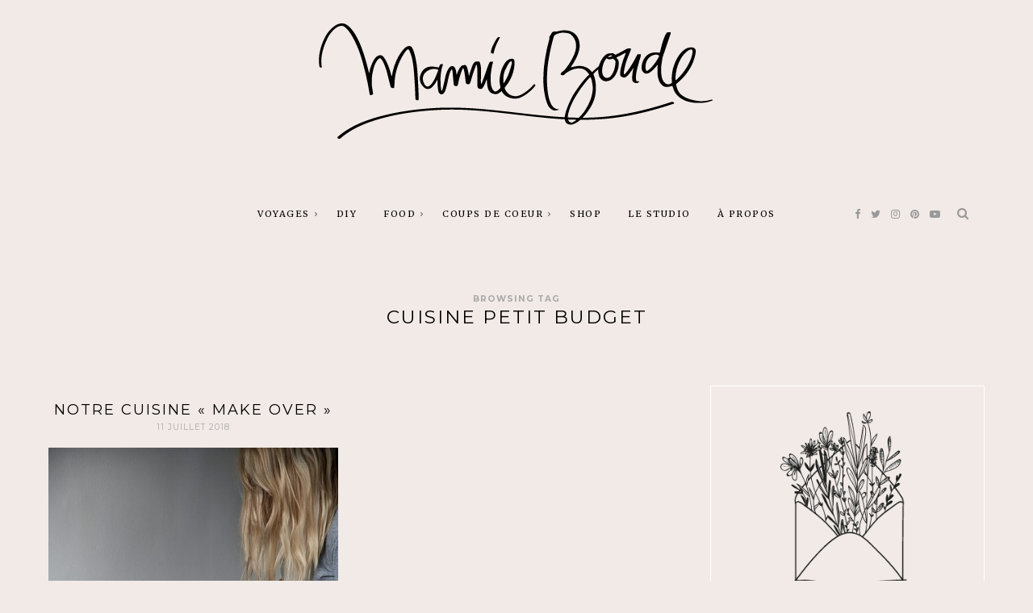

--- FILE ---
content_type: text/html; charset=UTF-8
request_url: https://mamieboude.com/tag/cuisine-petit-budget/
body_size: 12449
content:
<!DOCTYPE html>
<html lang="fr-FR">
    <head>
		<meta charset="UTF-8">
		<meta http-equiv="X-UA-Compatible" content="IE=edge">
		<meta name="viewport" content="width=device-width, initial-scale=1">
		<link rel="profile" href="http://gmpg.org/xfn/11" />
		<!-- Favicons  ================================================== -->
								<link rel="shortcut icon" href="http://mamieboude.com/wp-content/uploads/2017/05/favicon.png" />
							<!-- RSS & Pingbacks  ================================================== -->
		<link rel="pingback" href="https://mamieboude.com/xmlrpc.php" />

		<!-- =============== // Scripts/CSS HEAD HOOK // =============== -->
		<title>cuisine petit budget &#8211; MAMIE BOUDE</title>
<meta name='robots' content='max-image-preview:large' />
<link rel='dns-prefetch' href='//fonts.googleapis.com' />
<link rel="alternate" type="application/rss+xml" title="MAMIE BOUDE &raquo; Flux" href="https://mamieboude.com/feed/" />
<link rel="alternate" type="application/rss+xml" title="MAMIE BOUDE &raquo; Flux des commentaires" href="https://mamieboude.com/comments/feed/" />
<link rel="alternate" type="application/rss+xml" title="MAMIE BOUDE &raquo; Flux de l’étiquette cuisine petit budget" href="https://mamieboude.com/tag/cuisine-petit-budget/feed/" />
<script type="text/javascript">
window._wpemojiSettings = {"baseUrl":"https:\/\/s.w.org\/images\/core\/emoji\/14.0.0\/72x72\/","ext":".png","svgUrl":"https:\/\/s.w.org\/images\/core\/emoji\/14.0.0\/svg\/","svgExt":".svg","source":{"concatemoji":"https:\/\/mamieboude.com\/wp-includes\/js\/wp-emoji-release.min.js?ver=6.1.9"}};
/*! This file is auto-generated */
!function(e,a,t){var n,r,o,i=a.createElement("canvas"),p=i.getContext&&i.getContext("2d");function s(e,t){var a=String.fromCharCode,e=(p.clearRect(0,0,i.width,i.height),p.fillText(a.apply(this,e),0,0),i.toDataURL());return p.clearRect(0,0,i.width,i.height),p.fillText(a.apply(this,t),0,0),e===i.toDataURL()}function c(e){var t=a.createElement("script");t.src=e,t.defer=t.type="text/javascript",a.getElementsByTagName("head")[0].appendChild(t)}for(o=Array("flag","emoji"),t.supports={everything:!0,everythingExceptFlag:!0},r=0;r<o.length;r++)t.supports[o[r]]=function(e){if(p&&p.fillText)switch(p.textBaseline="top",p.font="600 32px Arial",e){case"flag":return s([127987,65039,8205,9895,65039],[127987,65039,8203,9895,65039])?!1:!s([55356,56826,55356,56819],[55356,56826,8203,55356,56819])&&!s([55356,57332,56128,56423,56128,56418,56128,56421,56128,56430,56128,56423,56128,56447],[55356,57332,8203,56128,56423,8203,56128,56418,8203,56128,56421,8203,56128,56430,8203,56128,56423,8203,56128,56447]);case"emoji":return!s([129777,127995,8205,129778,127999],[129777,127995,8203,129778,127999])}return!1}(o[r]),t.supports.everything=t.supports.everything&&t.supports[o[r]],"flag"!==o[r]&&(t.supports.everythingExceptFlag=t.supports.everythingExceptFlag&&t.supports[o[r]]);t.supports.everythingExceptFlag=t.supports.everythingExceptFlag&&!t.supports.flag,t.DOMReady=!1,t.readyCallback=function(){t.DOMReady=!0},t.supports.everything||(n=function(){t.readyCallback()},a.addEventListener?(a.addEventListener("DOMContentLoaded",n,!1),e.addEventListener("load",n,!1)):(e.attachEvent("onload",n),a.attachEvent("onreadystatechange",function(){"complete"===a.readyState&&t.readyCallback()})),(e=t.source||{}).concatemoji?c(e.concatemoji):e.wpemoji&&e.twemoji&&(c(e.twemoji),c(e.wpemoji)))}(window,document,window._wpemojiSettings);
</script>
<style type="text/css">
img.wp-smiley,
img.emoji {
	display: inline !important;
	border: none !important;
	box-shadow: none !important;
	height: 1em !important;
	width: 1em !important;
	margin: 0 0.07em !important;
	vertical-align: -0.1em !important;
	background: none !important;
	padding: 0 !important;
}
</style>
	<link rel='stylesheet' id='sbi_styles-css' href='https://mamieboude.com/wp-content/plugins/instagram-feed/css/sbi-styles.min.css?ver=6.1' type='text/css' media='all' />
<link rel='stylesheet' id='wp-block-library-css' href='https://mamieboude.com/wp-includes/css/dist/block-library/style.min.css?ver=6.1.9' type='text/css' media='all' />
<link rel='stylesheet' id='classic-theme-styles-css' href='https://mamieboude.com/wp-includes/css/classic-themes.min.css?ver=1' type='text/css' media='all' />
<style id='global-styles-inline-css' type='text/css'>
body{--wp--preset--color--black: #000000;--wp--preset--color--cyan-bluish-gray: #abb8c3;--wp--preset--color--white: #ffffff;--wp--preset--color--pale-pink: #f78da7;--wp--preset--color--vivid-red: #cf2e2e;--wp--preset--color--luminous-vivid-orange: #ff6900;--wp--preset--color--luminous-vivid-amber: #fcb900;--wp--preset--color--light-green-cyan: #7bdcb5;--wp--preset--color--vivid-green-cyan: #00d084;--wp--preset--color--pale-cyan-blue: #8ed1fc;--wp--preset--color--vivid-cyan-blue: #0693e3;--wp--preset--color--vivid-purple: #9b51e0;--wp--preset--gradient--vivid-cyan-blue-to-vivid-purple: linear-gradient(135deg,rgba(6,147,227,1) 0%,rgb(155,81,224) 100%);--wp--preset--gradient--light-green-cyan-to-vivid-green-cyan: linear-gradient(135deg,rgb(122,220,180) 0%,rgb(0,208,130) 100%);--wp--preset--gradient--luminous-vivid-amber-to-luminous-vivid-orange: linear-gradient(135deg,rgba(252,185,0,1) 0%,rgba(255,105,0,1) 100%);--wp--preset--gradient--luminous-vivid-orange-to-vivid-red: linear-gradient(135deg,rgba(255,105,0,1) 0%,rgb(207,46,46) 100%);--wp--preset--gradient--very-light-gray-to-cyan-bluish-gray: linear-gradient(135deg,rgb(238,238,238) 0%,rgb(169,184,195) 100%);--wp--preset--gradient--cool-to-warm-spectrum: linear-gradient(135deg,rgb(74,234,220) 0%,rgb(151,120,209) 20%,rgb(207,42,186) 40%,rgb(238,44,130) 60%,rgb(251,105,98) 80%,rgb(254,248,76) 100%);--wp--preset--gradient--blush-light-purple: linear-gradient(135deg,rgb(255,206,236) 0%,rgb(152,150,240) 100%);--wp--preset--gradient--blush-bordeaux: linear-gradient(135deg,rgb(254,205,165) 0%,rgb(254,45,45) 50%,rgb(107,0,62) 100%);--wp--preset--gradient--luminous-dusk: linear-gradient(135deg,rgb(255,203,112) 0%,rgb(199,81,192) 50%,rgb(65,88,208) 100%);--wp--preset--gradient--pale-ocean: linear-gradient(135deg,rgb(255,245,203) 0%,rgb(182,227,212) 50%,rgb(51,167,181) 100%);--wp--preset--gradient--electric-grass: linear-gradient(135deg,rgb(202,248,128) 0%,rgb(113,206,126) 100%);--wp--preset--gradient--midnight: linear-gradient(135deg,rgb(2,3,129) 0%,rgb(40,116,252) 100%);--wp--preset--duotone--dark-grayscale: url('#wp-duotone-dark-grayscale');--wp--preset--duotone--grayscale: url('#wp-duotone-grayscale');--wp--preset--duotone--purple-yellow: url('#wp-duotone-purple-yellow');--wp--preset--duotone--blue-red: url('#wp-duotone-blue-red');--wp--preset--duotone--midnight: url('#wp-duotone-midnight');--wp--preset--duotone--magenta-yellow: url('#wp-duotone-magenta-yellow');--wp--preset--duotone--purple-green: url('#wp-duotone-purple-green');--wp--preset--duotone--blue-orange: url('#wp-duotone-blue-orange');--wp--preset--font-size--small: 13px;--wp--preset--font-size--medium: 20px;--wp--preset--font-size--large: 36px;--wp--preset--font-size--x-large: 42px;--wp--preset--spacing--20: 0.44rem;--wp--preset--spacing--30: 0.67rem;--wp--preset--spacing--40: 1rem;--wp--preset--spacing--50: 1.5rem;--wp--preset--spacing--60: 2.25rem;--wp--preset--spacing--70: 3.38rem;--wp--preset--spacing--80: 5.06rem;}:where(.is-layout-flex){gap: 0.5em;}body .is-layout-flow > .alignleft{float: left;margin-inline-start: 0;margin-inline-end: 2em;}body .is-layout-flow > .alignright{float: right;margin-inline-start: 2em;margin-inline-end: 0;}body .is-layout-flow > .aligncenter{margin-left: auto !important;margin-right: auto !important;}body .is-layout-constrained > .alignleft{float: left;margin-inline-start: 0;margin-inline-end: 2em;}body .is-layout-constrained > .alignright{float: right;margin-inline-start: 2em;margin-inline-end: 0;}body .is-layout-constrained > .aligncenter{margin-left: auto !important;margin-right: auto !important;}body .is-layout-constrained > :where(:not(.alignleft):not(.alignright):not(.alignfull)){max-width: var(--wp--style--global--content-size);margin-left: auto !important;margin-right: auto !important;}body .is-layout-constrained > .alignwide{max-width: var(--wp--style--global--wide-size);}body .is-layout-flex{display: flex;}body .is-layout-flex{flex-wrap: wrap;align-items: center;}body .is-layout-flex > *{margin: 0;}:where(.wp-block-columns.is-layout-flex){gap: 2em;}.has-black-color{color: var(--wp--preset--color--black) !important;}.has-cyan-bluish-gray-color{color: var(--wp--preset--color--cyan-bluish-gray) !important;}.has-white-color{color: var(--wp--preset--color--white) !important;}.has-pale-pink-color{color: var(--wp--preset--color--pale-pink) !important;}.has-vivid-red-color{color: var(--wp--preset--color--vivid-red) !important;}.has-luminous-vivid-orange-color{color: var(--wp--preset--color--luminous-vivid-orange) !important;}.has-luminous-vivid-amber-color{color: var(--wp--preset--color--luminous-vivid-amber) !important;}.has-light-green-cyan-color{color: var(--wp--preset--color--light-green-cyan) !important;}.has-vivid-green-cyan-color{color: var(--wp--preset--color--vivid-green-cyan) !important;}.has-pale-cyan-blue-color{color: var(--wp--preset--color--pale-cyan-blue) !important;}.has-vivid-cyan-blue-color{color: var(--wp--preset--color--vivid-cyan-blue) !important;}.has-vivid-purple-color{color: var(--wp--preset--color--vivid-purple) !important;}.has-black-background-color{background-color: var(--wp--preset--color--black) !important;}.has-cyan-bluish-gray-background-color{background-color: var(--wp--preset--color--cyan-bluish-gray) !important;}.has-white-background-color{background-color: var(--wp--preset--color--white) !important;}.has-pale-pink-background-color{background-color: var(--wp--preset--color--pale-pink) !important;}.has-vivid-red-background-color{background-color: var(--wp--preset--color--vivid-red) !important;}.has-luminous-vivid-orange-background-color{background-color: var(--wp--preset--color--luminous-vivid-orange) !important;}.has-luminous-vivid-amber-background-color{background-color: var(--wp--preset--color--luminous-vivid-amber) !important;}.has-light-green-cyan-background-color{background-color: var(--wp--preset--color--light-green-cyan) !important;}.has-vivid-green-cyan-background-color{background-color: var(--wp--preset--color--vivid-green-cyan) !important;}.has-pale-cyan-blue-background-color{background-color: var(--wp--preset--color--pale-cyan-blue) !important;}.has-vivid-cyan-blue-background-color{background-color: var(--wp--preset--color--vivid-cyan-blue) !important;}.has-vivid-purple-background-color{background-color: var(--wp--preset--color--vivid-purple) !important;}.has-black-border-color{border-color: var(--wp--preset--color--black) !important;}.has-cyan-bluish-gray-border-color{border-color: var(--wp--preset--color--cyan-bluish-gray) !important;}.has-white-border-color{border-color: var(--wp--preset--color--white) !important;}.has-pale-pink-border-color{border-color: var(--wp--preset--color--pale-pink) !important;}.has-vivid-red-border-color{border-color: var(--wp--preset--color--vivid-red) !important;}.has-luminous-vivid-orange-border-color{border-color: var(--wp--preset--color--luminous-vivid-orange) !important;}.has-luminous-vivid-amber-border-color{border-color: var(--wp--preset--color--luminous-vivid-amber) !important;}.has-light-green-cyan-border-color{border-color: var(--wp--preset--color--light-green-cyan) !important;}.has-vivid-green-cyan-border-color{border-color: var(--wp--preset--color--vivid-green-cyan) !important;}.has-pale-cyan-blue-border-color{border-color: var(--wp--preset--color--pale-cyan-blue) !important;}.has-vivid-cyan-blue-border-color{border-color: var(--wp--preset--color--vivid-cyan-blue) !important;}.has-vivid-purple-border-color{border-color: var(--wp--preset--color--vivid-purple) !important;}.has-vivid-cyan-blue-to-vivid-purple-gradient-background{background: var(--wp--preset--gradient--vivid-cyan-blue-to-vivid-purple) !important;}.has-light-green-cyan-to-vivid-green-cyan-gradient-background{background: var(--wp--preset--gradient--light-green-cyan-to-vivid-green-cyan) !important;}.has-luminous-vivid-amber-to-luminous-vivid-orange-gradient-background{background: var(--wp--preset--gradient--luminous-vivid-amber-to-luminous-vivid-orange) !important;}.has-luminous-vivid-orange-to-vivid-red-gradient-background{background: var(--wp--preset--gradient--luminous-vivid-orange-to-vivid-red) !important;}.has-very-light-gray-to-cyan-bluish-gray-gradient-background{background: var(--wp--preset--gradient--very-light-gray-to-cyan-bluish-gray) !important;}.has-cool-to-warm-spectrum-gradient-background{background: var(--wp--preset--gradient--cool-to-warm-spectrum) !important;}.has-blush-light-purple-gradient-background{background: var(--wp--preset--gradient--blush-light-purple) !important;}.has-blush-bordeaux-gradient-background{background: var(--wp--preset--gradient--blush-bordeaux) !important;}.has-luminous-dusk-gradient-background{background: var(--wp--preset--gradient--luminous-dusk) !important;}.has-pale-ocean-gradient-background{background: var(--wp--preset--gradient--pale-ocean) !important;}.has-electric-grass-gradient-background{background: var(--wp--preset--gradient--electric-grass) !important;}.has-midnight-gradient-background{background: var(--wp--preset--gradient--midnight) !important;}.has-small-font-size{font-size: var(--wp--preset--font-size--small) !important;}.has-medium-font-size{font-size: var(--wp--preset--font-size--medium) !important;}.has-large-font-size{font-size: var(--wp--preset--font-size--large) !important;}.has-x-large-font-size{font-size: var(--wp--preset--font-size--x-large) !important;}
.wp-block-navigation a:where(:not(.wp-element-button)){color: inherit;}
:where(.wp-block-columns.is-layout-flex){gap: 2em;}
.wp-block-pullquote{font-size: 1.5em;line-height: 1.6;}
</style>
<link rel='stylesheet' id='contact-form-7-css' href='https://mamieboude.com/wp-content/plugins/contact-form-7/includes/css/styles.css?ver=5.6.4' type='text/css' media='all' />
<link rel='stylesheet' id='animsition-css-css' href='https://mamieboude.com/wp-content/themes/tuulikki/framework/assets/css/animsition.min.css?ver=6.1.9' type='text/css' media='all' />
<link rel='stylesheet' id='font-awesome-css' href='https://mamieboude.com/wp-content/themes/tuulikki/framework/assets/css/fonts/font-awesome/font-awesome.min.css?ver=6.1.9' type='text/css' media='all' />
<link rel='stylesheet' id='bootstrap-css' href='https://mamieboude.com/wp-content/themes/tuulikki/framework/assets/css/bootstrap.css?ver=6.1.9' type='text/css' media='all' />
<link rel='stylesheet' id='tuulikki-responsive-css' href='https://mamieboude.com/wp-content/themes/tuulikki/framework/assets/css/ig-responsive.css?ver=6.1.9' type='text/css' media='all' />
<link rel='stylesheet' id='animate-css-css' href='https://mamieboude.com/wp-content/themes/tuulikki/framework/assets/css/animate.css?ver=6.1.9' type='text/css' media='all' />
<link rel='stylesheet' id='slick-css' href='https://mamieboude.com/wp-content/themes/tuulikki/framework/assets/css/slick.css?ver=6.1.9' type='text/css' media='all' />
<link rel='stylesheet' id='inherent-theme-slug-fonts-css' href='https://fonts.googleapis.com/css?family=Merriweather%3A400%2C700%2Clatin-ext%7CMontserrat%3A400%2C700%2Clatin-ext&#038;subset=latin%2Clatin-ext' type='text/css' media='all' />
<link rel='stylesheet' id='tuulikki-main-css-css' href='https://mamieboude.com/wp-content/themes/tuulikki/style.css?ver=6.1.9' type='text/css' media='all' />
<script type='text/javascript' src='https://mamieboude.com/wp-includes/js/jquery/jquery.min.js?ver=3.6.1' id='jquery-core-js'></script>
<script type='text/javascript' src='https://mamieboude.com/wp-includes/js/jquery/jquery-migrate.min.js?ver=3.3.2' id='jquery-migrate-js'></script>
<script type='text/javascript' src='https://mamieboude.com/wp-content/themes/tuulikki/framework/assets/js/wow.min.js?ver=6.1.9' id='wow-js'></script>
<script type='text/javascript' src='https://mamieboude.com/wp-content/plugins/google-analyticator/external-tracking.min.js?ver=6.5.4' id='ga-external-tracking-js'></script>
<link rel="https://api.w.org/" href="https://mamieboude.com/wp-json/" /><link rel="alternate" type="application/json" href="https://mamieboude.com/wp-json/wp/v2/tags/979" /><link rel="EditURI" type="application/rsd+xml" title="RSD" href="https://mamieboude.com/xmlrpc.php?rsd" />
<link rel="wlwmanifest" type="application/wlwmanifest+xml" href="https://mamieboude.com/wp-includes/wlwmanifest.xml" />
<meta name="generator" content="WordPress 6.1.9" />
    <style type="text/css">






/* =======================
   HEADER Settings
==========================*/

	#logo,
	h1.logo_text {
		padding-top: 0px;
		padding-bottom: px;
		padding-left: 0px;
		padding-right: 0px;
	}

	@media (max-width: 1000px) {
		#logo, h1.logo_text {
		padding: 30px 0px 20px 0px;
		}
	}

	#logo_single {
		padding-top:2px;
		}

	

	

/* =======================
   General Colors
==========================*/

body {
	color: #353535;
	background-color: #f2eae6;

}

a {
	color: #03656b;
}

a:hover,
a:active,
a:focus {
	color: #353535;
}

h1, h1 a, h2, h2 a, h3, h3 a, h4, h4 a, h5, h5 a, h6, h6 a, .h1, .h1 a, .h2, .h2 a, .h3, .h3 a, .h4, .h4 a, .h5, .h5 a, .h6, .h6 a {
	color: #000000;
}

h1 a:hover,
h2 a:hover,
h3 a:hover,
h4 a:hover,
h5 a:hover,
h6 a:hover,
.h1 a:hover,
.h2 a:hover,
.h3 a:hover,
.h4 a:hover,
.h5 a:hover,
.h6 a:hover{
	color: #03656b;
	}

	/* ===  Colors Meta === */
	.post-header .meta_item a,
	.post-header-single .meta_item,
	.post-header .meta_item,
	.entry-footer-meta .meta_item,
	.entry-footer-meta .meta_item a,
	.meta_related_post h6.r-p-date,
	.post-header-single .toafter a,
	.title_navigation_post h6,
	.title_navigation_post_r h6,
	.ig_recent_big_post_details span,
	.meta_related_post h6.r-p-date,
	.subtitle_page h3,
	.thecomment .comment-text span.date  {
	   	color: #aaaaaa;
	}

	.post-header-single,
	.entry-footer-meta {
		background-color: #f2eae6;
	}

	/* === Base Colors === */
	blockquote {
	    border-left-color: #03656b;
	}
	#progress {
	    background-color:  #03656b;
	}
	.post-header-single .title-line__inwrap ul li a,
	.post__category .title-line__inwrap ul li a {
		color: #353535;
	}
	.title-line__inwrap ul li a:hover,
	.post__category .title-line__inwrap ul li a:hover {
		color: #03656b;
	}
	.post-header .meta_item a:hover {
		color: #03656b;

	}
	ul.meta-share li a:hover {
		color: #03656b;
	}
	.entry-footer-meta .meta_item a:hover {
		color: #03656b;
	}
	.post-header-single .meta_item a:hover {
		color: #03656b;
	}
	.tit_prev span a,
	.tit_next span a  {
	   	color: #353535;
	}
	.tit_prev span a:hover,
	.tit_next span a:hover  {
	   	color: #03656b;
	}


	/* === Read More === */
	a.read-more,
	#commentform .submit {
		color: #bababa;
		border-color: #bababa;
		}
	a.read-more:hover,
	#commentform .submit:hover {
		color: #f1b9b8;
		border-color: #f1b9b8;
		}


/* === Slide color & Promo Box & widget Promo Box & featured image box === */
	.overlayBox:hover .slidepost__desc h3,
	.small_slidepost .slide_cat ul li a:hover,
	.big_slidepost .slide_cat ul li a:hover,
	.big_slidepost .slidepost__desc h3 a:hover,
	.wrap_promo_box:hover .promobox__desc h3,
	.widget_promo_box:hover .widget_promobox__desc h3,
	.featured-promobox__desc .featured_cat a:hover,
	.small-post-slider .slidepost__desc h3 a:hover
	 {
		color: #03656b;
	}

	.slidepost__desc,
	.promobox__desc h3,
	.featured-promobox__desc,
	.widget_promobox__desc h3,
	.slick-prev, .slick-next,
	.small-post-slider .slick-prev,
	.small-post-slider .slick-next,
	.cont_big_slidepost .slick-prev,
	.cont_big_slidepost .slick-next,
	.ig_posts_slider .slick-prev,
	.ig_posts_slider .slick-next
	{
		background: rgba(243, 244, 244,0.8);
	}
	.featured-promobox__desc {
		background: rgba(243, 244, 244,0.9);
	}

	.small-post-slider .slidepost__desc h3 a,
	.big_slidepost .slidepost__desc h3 a,
	.promobox__desc h3,
	.featured-promobox__desc h3,
	.widget_promobox__desc h3,
	.slick-prev:before,
	.slick-next:before,
	.small-post-slider .slick-prev:before,
	.small-post-slider .slick-next:before,
	.cont_big_slidepost .slick-prev:before,
	.cont_big_slidepost .slick-next:before,
	.ig_posts_slider .slick-next:before,
	.ig_posts_slider .slick-prev:before
	 {
		color: #353535;
	}
	.small_slidepost .slide_cat ul li a,
	.big_slidepost .slide_cat ul li a,
	.featured-promobox__desc .featured_cat a {
		color: #999999;
	}
	.small-post-slider .slidepost__desc .slide_date,
	.featured-promobox__desc .post-header .meta_item ul li,
	.big_slidepost .slidepost__desc .slide_date {
		color: #999999;
	}

	 /* === Form color === */
	.ig_widget .mc4wp-form input[type="submit"],
	.ig_widget .mc4wp-form input[type="email"]:focus,
	.ig_widget .mc4wp-form input[type="text"]:focus,
	.wpcf7 input:focus,
	.wpcf7 textarea:focus,
	.wpcf7 .wpcf7-submit
	{
		border-color: #03656b;
	}


	/* a = default #353535 */
	a.ig_recent_post_title,
	.ig_recent_big_post_details a,
	.ig_widget a,
	.nav-mobile > li > a,
	a.page-numbers,
	.tit_prev span a,
	.tit_next span a,
	.overlayBox:hover .postTime,
	ul.meta-share li a,
	.instagram-title,
	.textt,
	blockquote p,
	.ig_cont_single_only_title .meta_item a,
	.arrow_prev a,
	.arrow_next a,
	.ig_widget .widget_search form
	{
	color: #353535;
	}

	.title-line__inwrap:before,
	.title-line__inwrap:after {
	    border-top-color: #353535;

	}

	/* a:hover = default #ef9781 */
	#logo_single h2 a:hover,
	article.sticky i.sticky_icon,
	a.ig_recent_post_title:hover,
	.ig_recent_big_post_details a:hover,
	.ig_widget a:hover,
	.nav-mobile > li > a:hover,
	a.page-numbers:hover,
	.page-numbers.current,
	.tit_prev span a:hover,
	.tit_next span a:hover,
	.cont-aboutme p.tithover:hover,
	.ig_cont_single_only_title .meta_item a:hover,
	.subscribe-box input[type=text]:focus,
	.subscribe-box input[type=email]:focus,
	.subscribe-box input[type=submit]:hover,
	.arrow_prev a:hover,
	.arrow_next a:hover


     {
	color: #03656b;
	}


	/* Color Meta = default #878787 */
	.ig_recent_post_details span

	{
	color: #aaaaaa;
	}



/* === Top Navigation Bar === */

				.cont_primary_menu, .top_menu .nav-menu ul {
			background:#f2eae6;
		}
				.top_menu .nav-menu li a,
		.top_menu .menu li a,
		.top_menu .menu > li.menu-item-has-children:before,
		.top_menu .nav-menu > li.menu-item-has-children:before
		  {
			color:#000000;
		}
		
		.top_menu .nav-menu li:hover > a,
		.top_menu .menu li:hover > a {
			color:#03656b;
		}
		.top_menu li.current-menu-item > a,
		.top_menu .current_page_item,
		.top_menu .menu li.current-menu-item > a,
		.top_menu .menu .current_page_item {
			 /* Color Current Page */
			color:#03656b !important;
		}
		.top_menu .nav-menu ul li,
		.top_menu .menu ul li {
			border-top-color: #fcfcfc;
		}
		.top_menu .nav-menu li:hover > ul,
		.top_menu .menu li:hover > ul {
			background: #f2eae6;
		}
		.top_menu .nav-menu ul a,
		.top_menu .menu ul a {
			color:#7f7f7f !important;
		}
		.top_menu .nav-menu ul a:hover,
		.top_menu .menu ul a:hover {
			color: #03656b !important;
			background:#f2f2f2;
		}





/* === Below Navigation Bar  === */

	
		.below_menu .nav-menu li:hover > a {
		color:#f1b9b8;
	}
	.below_menu li.current-menu-item > a, .below_menu .current_page_item {
		 /* Color Current Page */
		color:#f1b9b8 !important;
	}
	.below_menu .nav-menu ul li {
	border-top-color: #eeeeee;
	}
	.below_menu .nav-menu li:hover > ul {
		background: #f9f9f9;
	}
	.below_menu .nav-menu ul a {
		color:#878787 !important;
	}
	.below_menu .nav-menu ul a:hover {
		color: #f1b9b8 !important;
		background:#fcfcfc;
	}


/* === Color social Navigation === */

	.ig-social a i {
		color:#999999;
	}
	.ig-social a:hover i {
		color:#03656b;
	}

/* === Color Search Navigation === */

	.top-search i {
		color:#999999;
	}
	.top-search i:hover {
		color:#03656b;
	}


/* === Colors: Mobile Menu === */

	.container_menu {
		background: #ffffff;
	}


/* === Color: Sidebar === */

	.ig_widget, .ig_widget .tagcloud a,
	.subscribe-box {
		border-color: #ffffff;
		border-style: solid;
		border-width: 1px;
		background-color: #f2eae6;
	}

	/* Divider Line Color Widget Title */
	.ig_widget .tit_widget span {
    border-bottom-color: #03656b;
}



/* === Divider Line & border === */
	.post-footer,
	.grid-item {
		border-color: #eaeaea;
	}







	/* === Color: Widget About === */
	.container-aboutme {
		border-color: #ffffff;
		background-color: #f2eae6;
	}
	.cont-aboutme p.tit {
		color: #353535;
	}
	.cont-aboutme p.subtit {
		color: #a3a3a3;
	}
	.cont-aboutme p.desc {
		color: #353535;
	}
	.cont-aboutme ul.meta-share,
	.cont-aboutme ul.meta-share li a {
		color: #353535;
	}
	.cont-aboutme ul.meta-share li a:hover {
		color: #f1b9b8;
	}


  /* === Color: Footer === */


.sub_footer {
	background: #f2eae6;
}

.sub_footer .text_footer {
	color:  #606060;
}
.sub_footer .text_footer a {
	color:  #f1b9b8;
}
.sub_footer .text_footer a:hover {
	color:  #606060;
}
.padding_footer_column {
	background: #ffffff;
}







.big_slidepost,
.small_slidepost {
	margin-top: px !important;
}


/* ======================================
	Custom CSS
=========================================*/



.tit { text-align: center; } .desc { text-align: center; } .sub_footer { margin-top: 5px; } .padding_footer_column { background: #f2EAE6; }




/* === End === */

    </style>
    <!-- Google Analytics Tracking by Google Analyticator 6.5.4: http://www.videousermanuals.com/google-analyticator/ -->
<script type="text/javascript">
    var analyticsFileTypes = [''];
    var analyticsSnippet = 'disabled';
    var analyticsEventTracking = 'enabled';
</script>
<script type="text/javascript">
	(function(i,s,o,g,r,a,m){i['GoogleAnalyticsObject']=r;i[r]=i[r]||function(){
	(i[r].q=i[r].q||[]).push(arguments)},i[r].l=1*new Date();a=s.createElement(o),
	m=s.getElementsByTagName(o)[0];a.async=1;a.src=g;m.parentNode.insertBefore(a,m)
	})(window,document,'script','//www.google-analytics.com/analytics.js','ga');
	ga('create', 'UA-36793021-1', 'auto');
 
	ga('send', 'pageview');
</script>

		</head>

<body class="archive tag tag-cuisine-petit-budget tag-979">
		<!--
		========================================
			 Menu Responsive
		========================================
		-->

		<div class="cont_primary_menu cont_menu_responsive">
			<div class="container ">
			
				<!-- ==== Login ======== -->
				
				<!-- ==== Menu Mobile ======== -->
				<section class="top-resp-menu">
					<a class="click_menu" href="#0">
						<i class="fa fa-bars"></i>
					</a>
				</section>
				
<div class="container_menu menu_close">
	<div class="container">
		<section class="top-resp-menu alignright">
			<a class="click_menu" href="#0"><i class="fa fa-times"></i></a>
		</section>
	</div>

	<ul id="menu-menu-principal" class="nav-mobile"><li id="menu-item-15" class="menu-item menu-item-type-taxonomy menu-item-object-category menu-item-has-children menu-item-15"><a href="https://mamieboude.com/category/voyages/">voyages</a>
<ul class="sub-menu">
	<li id="menu-item-7946" class="menu-item menu-item-type-taxonomy menu-item-object-category menu-item-7946"><a href="https://mamieboude.com/category/voyages/city-guide/">City Guide</a></li>
	<li id="menu-item-7947" class="menu-item menu-item-type-taxonomy menu-item-object-category menu-item-7947"><a href="https://mamieboude.com/category/voyages/road-trip/">Road Trip</a></li>
</ul>
</li>
<li id="menu-item-17" class="menu-item menu-item-type-taxonomy menu-item-object-category menu-item-17"><a href="https://mamieboude.com/category/diy/">DIY</a></li>
<li id="menu-item-34" class="menu-item menu-item-type-taxonomy menu-item-object-category menu-item-has-children menu-item-34"><a href="https://mamieboude.com/category/coups-de-coeur/">FOOD</a>
<ul class="sub-menu">
	<li id="menu-item-7949" class="menu-item menu-item-type-taxonomy menu-item-object-category menu-item-7949"><a href="https://mamieboude.com/category/food/bonnes-adresses/">Bonnes Adresses</a></li>
	<li id="menu-item-7942" class="menu-item menu-item-type-taxonomy menu-item-object-category menu-item-7942"><a href="https://mamieboude.com/category/food/recettes/">Recettes</a></li>
	<li id="menu-item-7945" class="menu-item menu-item-type-taxonomy menu-item-object-category menu-item-7945"><a href="https://mamieboude.com/category/food/lectures-food/">Lectures Food</a></li>
</ul>
</li>
<li id="menu-item-7943" class="menu-item menu-item-type-taxonomy menu-item-object-category menu-item-has-children menu-item-7943"><a href="https://mamieboude.com/category/coups-de-coeur/">Coups de Coeur</a>
<ul class="sub-menu">
	<li id="menu-item-7940" class="menu-item menu-item-type-taxonomy menu-item-object-category menu-item-7940"><a href="https://mamieboude.com/category/coups-de-coeur/rencontres/">Rencontres</a></li>
	<li id="menu-item-7948" class="menu-item menu-item-type-taxonomy menu-item-object-category menu-item-7948"><a href="https://mamieboude.com/category/coups-de-coeur/deco/">Déco</a></li>
	<li id="menu-item-7941" class="menu-item menu-item-type-taxonomy menu-item-object-category menu-item-7941"><a href="https://mamieboude.com/category/coups-de-coeur/shopping/">Shopping</a></li>
</ul>
</li>
<li id="menu-item-8767" class="menu-item menu-item-type-post_type menu-item-object-page menu-item-8767"><a href="https://mamieboude.com/shop/">Shop</a></li>
<li id="menu-item-8020" class="menu-item menu-item-type-post_type menu-item-object-page menu-item-8020"><a href="https://mamieboude.com/le-studio/">Le Studio</a></li>
<li id="menu-item-23" class="menu-item menu-item-type-post_type menu-item-object-page menu-item-23"><a href="https://mamieboude.com/apropos/">à propos</a></li>
</ul>
	<!-- ==== Social Icon ======== -->
			<div class="textaligncenter resp-social">
			<a href="http://facebook.com/HiMamieBoude" target="_blank"><i class="fa fa-facebook"></i></a>					<a href="http://twitter.com/mamieboude" target="_blank"><i class="fa fa-twitter"></i></a>					<a href="http://instagram.com/mamieboude" target="_blank"><i class="fa fa-instagram"></i></a>					<a href="http://pinterest.com/MamieBoude" target="_blank"><i class="fa fa-pinterest"></i></a>																				<a href="http://youtube.com/Mamieboude" target="_blank"><i class="fa fa-youtube-play"></i></a>																									
											
								</div>
	

	<div class="resp-search">
		<div class="panel-body">
			<div class="container">
				<div style="margin-top: 20%;">
					
<div class="widget_search">
      <form role="search" method="get"  action="https://mamieboude.com/">
            <input type="search" class="search-field big_search" placeholder="Search and hit enter &hellip;" value="" name="s" title="">
      </form>
</div>

				</div>
			</div><!--  END container -->
		</div><!--  END panel-body -->
	</div><!--  END resp-search -->
</div>
				<!-- ==== Cart ======== -->
				



			</div><!-- End Container -->
		</div><!-- End cont_primary_menu -->



		<!-- === End  Menu Responsive ====-->






		
			
			
<div class="header_logo" 					  style="margin-bottom: 0px;"
			>

	
		<div class="parallax-window" data-parallax="scroll" data-bleed="0" position="center" speed="0.2" data-image-src="">

		<!--  <span class="section_mask" style="background-color: #333; opacity: 0.1;"></span> -->
			<div class="container">
				<div id="logo" class="fade_logo ">
					
													<h2><a href="https://mamieboude.com/"><img width="-400" src="http://mamieboude.com/wp-content/uploads/2017/05/logo-sgnature-mamie-boude-final.png" alt="MAMIE BOUDE" /></a></h2>
						

									</div><!-- #logo -->
			</div><!-- .container -->
		</div> <!-- .parallax-window -->

	



</div> <!-- .header_logo -->
<header>
	<div class="cont_primary_menu hide_desc_menu">
		<div class="container">

							<section class="top-search">
					<a class="click_search" href="#"><i class="fa fa-search"></i></a>
					<div class="container_search">
						<div class="container">
							<div class="container_search search_close">
								<div class="container">
									<section class="top-search alignright">
										<a class="click_search" href="#"><i class="fa fa-times"></i></a>
									</section>
								</div>

								<div class="panel-body">
									<div class="container">
										<div style="margin-top: 20%;">
											
<div class="widget_search">
      <form role="search" method="get"  action="https://mamieboude.com/">
            <input type="search" class="search-field big_search" placeholder="Search and hit enter &hellip;" value="" name="s" title="">
      </form>
</div>

										</div>
									</div>
								</div>
							</div>
						</div>
					</div>
				</section>
			
			<!-- ==== Social Icon primary Menu ======== -->
							<div class="ig-social" >
				<a href="http://facebook.com/HiMamieBoude" target="_blank"><i class="fa fa-facebook"></i></a>					<a href="http://twitter.com/mamieboude" target="_blank"><i class="fa fa-twitter"></i></a>					<a href="http://instagram.com/mamieboude" target="_blank"><i class="fa fa-instagram"></i></a>					<a href="http://pinterest.com/MamieBoude" target="_blank"><i class="fa fa-pinterest"></i></a>																				<a href="http://youtube.com/Mamieboude" target="_blank"><i class="fa fa-youtube-play"></i></a>																									
											
										</div>

						<div class="top_menu textaligncenter">

			<ul id="menu-menu-principal-1" class="nav-menu"><li class="menu-item menu-item-type-taxonomy menu-item-object-category menu-item-has-children menu-item-15"><a href="https://mamieboude.com/category/voyages/">voyages</a>
<ul class="sub-menu">
	<li class="menu-item menu-item-type-taxonomy menu-item-object-category menu-item-7946"><a href="https://mamieboude.com/category/voyages/city-guide/">City Guide</a></li>
	<li class="menu-item menu-item-type-taxonomy menu-item-object-category menu-item-7947"><a href="https://mamieboude.com/category/voyages/road-trip/">Road Trip</a></li>
</ul>
</li>
<li class="menu-item menu-item-type-taxonomy menu-item-object-category menu-item-17"><a href="https://mamieboude.com/category/diy/">DIY</a></li>
<li class="menu-item menu-item-type-taxonomy menu-item-object-category menu-item-has-children menu-item-34"><a href="https://mamieboude.com/category/coups-de-coeur/">FOOD</a>
<ul class="sub-menu">
	<li class="menu-item menu-item-type-taxonomy menu-item-object-category menu-item-7949"><a href="https://mamieboude.com/category/food/bonnes-adresses/">Bonnes Adresses</a></li>
	<li class="menu-item menu-item-type-taxonomy menu-item-object-category menu-item-7942"><a href="https://mamieboude.com/category/food/recettes/">Recettes</a></li>
	<li class="menu-item menu-item-type-taxonomy menu-item-object-category menu-item-7945"><a href="https://mamieboude.com/category/food/lectures-food/">Lectures Food</a></li>
</ul>
</li>
<li class="menu-item menu-item-type-taxonomy menu-item-object-category menu-item-has-children menu-item-7943"><a href="https://mamieboude.com/category/coups-de-coeur/">Coups de Coeur</a>
<ul class="sub-menu">
	<li class="menu-item menu-item-type-taxonomy menu-item-object-category menu-item-7940"><a href="https://mamieboude.com/category/coups-de-coeur/rencontres/">Rencontres</a></li>
	<li class="menu-item menu-item-type-taxonomy menu-item-object-category menu-item-7948"><a href="https://mamieboude.com/category/coups-de-coeur/deco/">Déco</a></li>
	<li class="menu-item menu-item-type-taxonomy menu-item-object-category menu-item-7941"><a href="https://mamieboude.com/category/coups-de-coeur/shopping/">Shopping</a></li>
</ul>
</li>
<li class="menu-item menu-item-type-post_type menu-item-object-page menu-item-8767"><a href="https://mamieboude.com/shop/">Shop</a></li>
<li class="menu-item menu-item-type-post_type menu-item-object-page menu-item-8020"><a href="https://mamieboude.com/le-studio/">Le Studio</a></li>
<li class="menu-item menu-item-type-post_type menu-item-object-page menu-item-23"><a href="https://mamieboude.com/apropos/">à propos</a></li>
</ul>			</div>
		</div><!-- End Container -->
	</div><!-- End cont_primary_menu -->

	</header>
		
		<!--
		=====================================
				   MENU ON SCROLL
		=====================================
		-->

		

		<div id="mini-header">
			<div class="cont_primary_menu">
				
				<div class="container">
					<div id="logo_single">
													<a href="https://mamieboude.com/"><img width="138" src="http://mamieboude.com/wp-content/uploads/2017/05/petit-logo-signature2.png" alt="MAMIE BOUDE" /></a>
											</div><!-- #logo_single -->

					<!-- ==== Menu Mobile ======== -->
					<section class="top-resp-menu">
						<a class="click_menu" href="#0"><i class="fa fa-bars"></i></a>
					</section>

					
<div class="container_menu menu_close">
	<div class="container">
		<section class="top-resp-menu alignright">
			<a class="click_menu" href="#0"><i class="fa fa-times"></i></a>
		</section>
	</div>

	<ul id="menu-menu-principal-2" class="nav-mobile"><li class="menu-item menu-item-type-taxonomy menu-item-object-category menu-item-has-children menu-item-15"><a href="https://mamieboude.com/category/voyages/">voyages</a>
<ul class="sub-menu">
	<li class="menu-item menu-item-type-taxonomy menu-item-object-category menu-item-7946"><a href="https://mamieboude.com/category/voyages/city-guide/">City Guide</a></li>
	<li class="menu-item menu-item-type-taxonomy menu-item-object-category menu-item-7947"><a href="https://mamieboude.com/category/voyages/road-trip/">Road Trip</a></li>
</ul>
</li>
<li class="menu-item menu-item-type-taxonomy menu-item-object-category menu-item-17"><a href="https://mamieboude.com/category/diy/">DIY</a></li>
<li class="menu-item menu-item-type-taxonomy menu-item-object-category menu-item-has-children menu-item-34"><a href="https://mamieboude.com/category/coups-de-coeur/">FOOD</a>
<ul class="sub-menu">
	<li class="menu-item menu-item-type-taxonomy menu-item-object-category menu-item-7949"><a href="https://mamieboude.com/category/food/bonnes-adresses/">Bonnes Adresses</a></li>
	<li class="menu-item menu-item-type-taxonomy menu-item-object-category menu-item-7942"><a href="https://mamieboude.com/category/food/recettes/">Recettes</a></li>
	<li class="menu-item menu-item-type-taxonomy menu-item-object-category menu-item-7945"><a href="https://mamieboude.com/category/food/lectures-food/">Lectures Food</a></li>
</ul>
</li>
<li class="menu-item menu-item-type-taxonomy menu-item-object-category menu-item-has-children menu-item-7943"><a href="https://mamieboude.com/category/coups-de-coeur/">Coups de Coeur</a>
<ul class="sub-menu">
	<li class="menu-item menu-item-type-taxonomy menu-item-object-category menu-item-7940"><a href="https://mamieboude.com/category/coups-de-coeur/rencontres/">Rencontres</a></li>
	<li class="menu-item menu-item-type-taxonomy menu-item-object-category menu-item-7948"><a href="https://mamieboude.com/category/coups-de-coeur/deco/">Déco</a></li>
	<li class="menu-item menu-item-type-taxonomy menu-item-object-category menu-item-7941"><a href="https://mamieboude.com/category/coups-de-coeur/shopping/">Shopping</a></li>
</ul>
</li>
<li class="menu-item menu-item-type-post_type menu-item-object-page menu-item-8767"><a href="https://mamieboude.com/shop/">Shop</a></li>
<li class="menu-item menu-item-type-post_type menu-item-object-page menu-item-8020"><a href="https://mamieboude.com/le-studio/">Le Studio</a></li>
<li class="menu-item menu-item-type-post_type menu-item-object-page menu-item-23"><a href="https://mamieboude.com/apropos/">à propos</a></li>
</ul>
	<!-- ==== Social Icon ======== -->
			<div class="textaligncenter resp-social">
			<a href="http://facebook.com/HiMamieBoude" target="_blank"><i class="fa fa-facebook"></i></a>					<a href="http://twitter.com/mamieboude" target="_blank"><i class="fa fa-twitter"></i></a>					<a href="http://instagram.com/mamieboude" target="_blank"><i class="fa fa-instagram"></i></a>					<a href="http://pinterest.com/MamieBoude" target="_blank"><i class="fa fa-pinterest"></i></a>																				<a href="http://youtube.com/Mamieboude" target="_blank"><i class="fa fa-youtube-play"></i></a>																									
											
								</div>
	

	<div class="resp-search">
		<div class="panel-body">
			<div class="container">
				<div style="margin-top: 20%;">
					
<div class="widget_search">
      <form role="search" method="get"  action="https://mamieboude.com/">
            <input type="search" class="search-field big_search" placeholder="Search and hit enter &hellip;" value="" name="s" title="">
      </form>
</div>

				</div>
			</div><!--  END container -->
		</div><!--  END panel-body -->
	</div><!--  END resp-search -->
</div>
					<!-- ==== Social Icon ======== -->
											<div class="ig-social" >
							<a href="http://facebook.com/HiMamieBoude" target="_blank"><i class="fa fa-facebook"></i></a>					<a href="http://twitter.com/mamieboude" target="_blank"><i class="fa fa-twitter"></i></a>					<a href="http://instagram.com/mamieboude" target="_blank"><i class="fa fa-instagram"></i></a>					<a href="http://pinterest.com/MamieBoude" target="_blank"><i class="fa fa-pinterest"></i></a>																				<a href="http://youtube.com/Mamieboude" target="_blank"><i class="fa fa-youtube-play"></i></a>																									
											
												</div><!-- .ig-social -->
					
					<div class="top_menu textaligncenter ">
						<div class="nav-menu"><ul>
<li class="page_item page-item-2"><a href="https://mamieboude.com/apropos/">A propos &#8230;</a></li>
<li class="page_item page-item-5238"><a href="https://mamieboude.com/cart/">Cart</a></li>
<li class="page_item page-item-5239"><a href="https://mamieboude.com/checkout/">Checkout</a></li>
<li class="page_item page-item-5240"><a href="https://mamieboude.com/my-account/">My Account</a></li>
<li class="page_item page-item-5237"><a href="https://mamieboude.com/shop/">Shop</a></li>
<li class="page_item page-item-8018"><a href="https://mamieboude.com/le-studio/">Le Studio</a></li>
</ul></div>
					</div>
				</div><!-- End Container -->
			</div><!-- End cont_primary_menu -->
		</div><!-- End #mini-header -->

					<div class="animsition">
		


<div class="ig_wrapper">
	<div class="main_content">
		<div class="archive-box">
			<div class="subtitle_page textaligncenter">
				<h3>Browsing Tag</h3>
			</div>

			<div class="title_page textaligncenter">
				<h1>cuisine petit budget</h1>
			</div>
		</div>
	</div>
</div>



<div class="ig_wrapper">
	<div class="main_content">

	<div 			 class="main_content__r"
		>






				

										<ul class="sp-grid isotopeWrapper masonryContainer">
					
				

					
				
					
						
<li class="cont_masonry_2 isotopeItem_masonry">
	<article id="post-9157" class="grid-item post-9157 post type-post status-publish format-standard has-post-thumbnail hentry category-deco category-shopping tag-cuisine-diy tag-cuisine-petit-budget tag-cuisine-simple tag-deco tag-decoration-cuisine tag-relooker-sa-cuisine">
		<div class="post-header textaligncenter">
							<h2><a href="https://mamieboude.com/notre-cuisine-make-over/">Notre Cuisine « Make Over »</a></h2>
			
			<div class="meta_item">
									<span class="date">11 juillet 2018</span>
							</div><!-- End meta_item -->
		</div><!-- End post-header -->

					<div class="post-img">
				<a href="https://mamieboude.com/notre-cuisine-make-over/"><img width="560" height="840" src="https://mamieboude.com/wp-content/uploads/2018/07/make-over-cuisine-mamie-boude-17-560x840.jpg" class="attachment-tuulikki_image_grid_column size-tuulikki_image_grid_column wp-post-image" alt="" decoding="async" loading="lazy" srcset="https://mamieboude.com/wp-content/uploads/2018/07/make-over-cuisine-mamie-boude-17-560x840.jpg 560w, https://mamieboude.com/wp-content/uploads/2018/07/make-over-cuisine-mamie-boude-17-200x300.jpg 200w, https://mamieboude.com/wp-content/uploads/2018/07/make-over-cuisine-mamie-boude-17-768x1152.jpg 768w, https://mamieboude.com/wp-content/uploads/2018/07/make-over-cuisine-mamie-boude-17-683x1024.jpg 683w, https://mamieboude.com/wp-content/uploads/2018/07/make-over-cuisine-mamie-boude-17-80x120.jpg 80w, https://mamieboude.com/wp-content/uploads/2018/07/make-over-cuisine-mamie-boude-17.jpg 790w" sizes="(max-width: 560px) 100vw, 560px" /></a>
			</div>
		
		<div class="post_container_grid">
			<p>! Hello !<br />
Voilà&#8230; 6 mois sont passés depuis notre emménagement à Biarritz ! On n&rsquo;en revient pas ! Ça passe si vite ! On&#8230;</p>
		</div>

		<div class="grid_read-more">
			<a href="https://mamieboude.com/notre-cuisine-make-over/" title="Notre Cuisine « Make Over »" class="read-more grid">Continue Reading</a>
		</div>
	</article>
</li>
					


				
				</ul>

					
				

		</div><!--  .main_content__full - .main_content__r -->
	</div><!--  .main_content -->

			<aside class="cont_sidebar">
			<div id="widget-area">
	<div class="ig_widget">




			<a class="ig_banner ig_bg_images" href="mailto:info@mamieboude.com">
				  <img class="img_full_responsive" src="http://mamieboude.com/wp-content/uploads/2017/05/Contactez-nous-lien-18.png">
			</a>
			</div><div class="ig_widget">




			<a class="ig_banner ig_bg_images" href="">
				  <img class="img_full_responsive" src="http://mamieboude.com/wp-content/uploads/2017/05/La-boutique-lien-17.png">
			</a>
			</div><div class="ig_widget"><div class="tit_widget"><span>Instagram</span></div><ul class="instagram-pics instagram-size-thumbnail"><li class=""><a href="//instagram.com/p/Bv0mAVSFTZn/" target="_blank"  class=""><img src="//scontent-cdt1-1.cdninstagram.com/vp/b56bb1a5f3718e2383106f3825aebd51/5D3CBBCF/t51.2885-15/e35/c0.135.1080.1080/s150x150/53646638_418169245601445_3056549075968754141_n.jpg?_nc_ht=scontent-cdt1-1.cdninstagram.com"  alt="Marrakech : ses couleurs &amp;  ses matières ☀️ je suis comblée par ces petites découvertes quotidiennes, j’ai l’impression de faire une planche Pinterest en réel 🥰 ( plus de photos en stories ) #inspiring #mamieboudelovesmarrakech #colors #terracotta #pinterestmood" title="Marrakech : ses couleurs &amp;  ses matières ☀️ je suis comblée par ces petites découvertes quotidiennes, j’ai l’impression de faire une planche Pinterest en réel 🥰 ( plus de photos en stories ) #inspiring #mamieboudelovesmarrakech #colors #terracotta #pinterestmood"  class=""/></a></li><li class=""><a href="//instagram.com/p/BvzDkXAlzIt/" target="_blank"  class=""><img src="//scontent-cdt1-1.cdninstagram.com/vp/644cd7cc08964a457f581a2cea3db76d/5D45A5BD/t51.2885-15/e35/c0.135.1080.1080/s150x150/54446883_2172473116133122_1052846488058428410_n.jpg?_nc_ht=scontent-cdt1-1.cdninstagram.com"  alt="Une livraison de petits pains chauds tout juste sortis du four 😍 ?? #lafoodlafoodlafood #passionpainsemoule #mamieboudelovesmarrakech" title="Une livraison de petits pains chauds tout juste sortis du four 😍 ?? #lafoodlafoodlafood #passionpainsemoule #mamieboudelovesmarrakech"  class=""/></a></li><li class=""><a href="//instagram.com/p/BvyNb_wFCMm/" target="_blank"  class=""><img src="//scontent-cdt1-1.cdninstagram.com/vp/6775e4615aa43af7124f1d49dc5ba12b/5D442FC7/t51.2885-15/e35/c0.135.1080.1080/s150x150/54800597_129685608150962_5886692879372809709_n.jpg?_nc_ht=scontent-cdt1-1.cdninstagram.com"  alt="Cette couleur  qui fait boom dans mon 🧡  bisous d’ici ! #totalementfan #colors #power #mamieboudelovesmarrakech #focus #essaadi" title="Cette couleur  qui fait boom dans mon 🧡  bisous d’ici ! #totalementfan #colors #power #mamieboudelovesmarrakech #focus #essaadi"  class=""/></a></li><li class=""><a href="//instagram.com/p/Bvw4ej8lRui/" target="_blank"  class=""><img src="//scontent-cdt1-1.cdninstagram.com/vp/2acacdec7ed892096fb8c61195e0f94b/5D301315/t51.2885-15/e35/c0.135.1080.1080/s150x150/54732199_2233509640244276_9013561674568974987_n.jpg?_nc_ht=scontent-cdt1-1.cdninstagram.com"  alt="Commencer la semaine à Marrakech 🌵☀️🧡 On est sur une dominance de terra cotta et une végétation sublimissime !! j’annonce la couleur pour les prochains post, 😬 #Colors #paradis #mamieboudelovesmarrakech #sun  #greenmood" title="Commencer la semaine à Marrakech 🌵☀️🧡 On est sur une dominance de terra cotta et une végétation sublimissime !! j’annonce la couleur pour les prochains post, 😬 #Colors #paradis #mamieboudelovesmarrakech #sun  #greenmood"  class=""/></a></li><li class=""><a href="//instagram.com/p/BvrqDKpDr1Q/" target="_blank"  class=""><img src="//scontent-cdt1-1.cdninstagram.com/vp/38a061b2fbd13657e2fcfea798a880f9/5D2A49C3/t51.2885-15/e35/c0.135.1080.1080/s150x150/54266370_359813257966105_721615069461491119_n.jpg?_nc_ht=scontent-cdt1-1.cdninstagram.com"  alt="NATURAL H9i w/ @philippe_skonh - suite de ce projet autour du mouvement, de la couleur et des matières avec @bangolufsen ⚡️ Une matinée sous les arcades de la place des Vosges, les jeux de lumières,  la pierre parisienne calcaire, les superpositions et nuances de beiges, et cette sculpture d’Henri de Miller : ÉCOUTE.  Niché dans le creux de cette grande main de grès, il prend le temps, il écoute... merci Philippe 🙏🏻☀️ Une nouvelle vidéo pour illustrer cette 2eme partie est en ligne sur notre IGTV. Merci pour vos retours et belle soirée  à vous 😘 #workforb&amp;o #bangolufsen #studiopam #colors #natural #parisparis #lovourjob #newproject #h9i" title="NATURAL H9i w/ @philippe_skonh - suite de ce projet autour du mouvement, de la couleur et des matières avec @bangolufsen ⚡️ Une matinée sous les arcades de la place des Vosges, les jeux de lumières,  la pierre parisienne calcaire, les superpositions et nuances de beiges, et cette sculpture d’Henri de Miller : ÉCOUTE.  Niché dans le creux de cette grande main de grès, il prend le temps, il écoute... merci Philippe 🙏🏻☀️ Une nouvelle vidéo pour illustrer cette 2eme partie est en ligne sur notre IGTV. Merci pour vos retours et belle soirée  à vous 😘 #workforb&amp;o #bangolufsen #studiopam #colors #natural #parisparis #lovourjob #newproject #h9i"  class=""/></a></li><li class=""><a href="//instagram.com/p/BvpDFsGF41c/" target="_blank"  class=""><img src="//scontent-cdt1-1.cdninstagram.com/vp/2867970ba5c628f9dd617f58ac60110f/5D47992D/t51.2885-15/e35/c0.135.1080.1080/s150x150/54512574_152652302431436_9083983877702397558_n.jpg?_nc_ht=scontent-cdt1-1.cdninstagram.com"  alt="CAMEL VS PINE FOREST GREEN A1 - 1er Extrait d’un projet réalisé pour @bangolufsen ⚡️⚡️ . Très heureux de pouvoir vous le présenter ici ! Bien inspirés par ce nouveau vert 👌🏼(en accord avec ce treillage graphique trouvé dans un joli jardin du Marais à Paris, non loin de la nouvelle boutique de Bang &amp; Olufsen 💚 ) Si vous avez envie d’en voir plus : la video est enfin  en ligne sur notre IGTV et plus de photos du shooting dans nos stories hâte d’avoir vos retours 😊 Bon weekend à vous !!! #workforB&amp;O #bangolufsen #SS19 #beoss19#studiopam #colors #shape#newproject #parisparis" title="CAMEL VS PINE FOREST GREEN A1 - 1er Extrait d’un projet réalisé pour @bangolufsen ⚡️⚡️ . Très heureux de pouvoir vous le présenter ici ! Bien inspirés par ce nouveau vert 👌🏼(en accord avec ce treillage graphique trouvé dans un joli jardin du Marais à Paris, non loin de la nouvelle boutique de Bang &amp; Olufsen 💚 ) Si vous avez envie d’en voir plus : la video est enfin  en ligne sur notre IGTV et plus de photos du shooting dans nos stories hâte d’avoir vos retours 😊 Bon weekend à vous !!! #workforB&amp;O #bangolufsen #SS19 #beoss19#studiopam #colors #shape#newproject #parisparis"  class=""/></a></li><li class=""><a href="//instagram.com/p/Bvj84Oulwb4/" target="_blank"  class=""><img src="//scontent-cdt1-1.cdninstagram.com/vp/e72a6657d51a191ce536a2c3c17729aa/5D3FC73F/t51.2885-15/e35/c0.135.1080.1080/s150x150/54732198_342246463064145_7348228748445012934_n.jpg?_nc_ht=scontent-cdt1-1.cdninstagram.com"  alt="Extrait d&#039;aujourd&#039;hui : douce lumière, lieu parfait, boutons d&#039;or, talentueuse @l.atelier.m.creations, jolies matières ☀️ voilà la bonne recette pour un petit shooting réussi 💛 Merci ! #lavie #bellejournée #biarritz #shootingday #poesie #lovourjob #light #interieur #deco" title="Extrait d&#039;aujourd&#039;hui : douce lumière, lieu parfait, boutons d&#039;or, talentueuse @l.atelier.m.creations, jolies matières ☀️ voilà la bonne recette pour un petit shooting réussi 💛 Merci ! #lavie #bellejournée #biarritz #shootingday #poesie #lovourjob #light #interieur #deco"  class=""/></a></li><li class=""><a href="//instagram.com/p/Bve1m9ZF0p7/" target="_blank"  class=""><img src="//scontent-cdt1-1.cdninstagram.com/vp/4beef613d67d82e1f7db0459d43eeba2/5D505FB7/t51.2885-15/e35/c0.135.1080.1080/s150x150/55783967_350116992264820_68444071081177136_n.jpg?_nc_ht=scontent-cdt1-1.cdninstagram.com"  alt="Pas foule chez Mr Lopez aujourd’hui 😬🍦☀️#Biarritz #focus #oklm #glacesaubongout  #decor" title="Pas foule chez Mr Lopez aujourd’hui 😬🍦☀️#Biarritz #focus #oklm #glacesaubongout  #decor"  class=""/></a></li></ul></div><div class="ig_widget"><div class="tit_widget"><span>Une recherche ?</span></div>
<div class="widget_search">
      <form role="search" method="get"  action="https://mamieboude.com/">
            <input type="search" class="search-field big_search" placeholder="Search and hit enter &hellip;" value="" name="s" title="">
      </form>
</div>

</div><div class="ig_widget">




			<a class="ig_banner ig_bg_images" href="http://mamieboude.com/le-studio/">
				  <img class="img_full_responsive" src="http://mamieboude.com/wp-content/uploads/2017/05/Le-studio-lien-15.png">
			</a>
			</div></div>		</aside><!--  col-md-3 -->
	
</div><!--  .ig_wrapper -->



<div class="clear"></div>



<!-- Widget Welcome Text -->

	<footer class="padding_footer_column">
		<div class="container">
			<div class="row column">
				



<div class="col-md-4 col-md-offset-4 center">
	  <div class="ig_widget">			<div class="textwidget"><img src="http://mamieboude.com/wp-content/uploads/2017/05/jardin-dhiver-mamie-boude.png" alt="jardin" width="1040" height="290"/></a>
</div>
		</div></div>



<div class="clear"></div>

	          </div><!--  row -->
	    </div><!-- .container-->
	</footer>


<!-- Widget Footer Instagram -->
	<div id="instagram-footer">
		<div id="null-instagram-feed-8" class="instagram-widget null-instagram-feed"><h4 class="instagram-title">Instagram</h4><ul class="instagram-pics instagram-size-large"><li class=""><a href="//instagram.com/p/Bv0mAVSFTZn/" target="_self"  class=""><img src="//scontent-cdt1-1.cdninstagram.com/vp/7f17b701261db9c7095ef07d5a2fe941/5D42C1D4/t51.2885-15/sh0.08/e35/c0.135.1080.1080/s640x640/53646638_418169245601445_3056549075968754141_n.jpg?_nc_ht=scontent-cdt1-1.cdninstagram.com"  alt="Marrakech : ses couleurs &amp;  ses matières ☀️ je suis comblée par ces petites découvertes quotidiennes, j’ai l’impression de faire une planche Pinterest en réel 🥰 ( plus de photos en stories ) #inspiring #mamieboudelovesmarrakech #colors #terracotta #pinterestmood" title="Marrakech : ses couleurs &amp;  ses matières ☀️ je suis comblée par ces petites découvertes quotidiennes, j’ai l’impression de faire une planche Pinterest en réel 🥰 ( plus de photos en stories ) #inspiring #mamieboudelovesmarrakech #colors #terracotta #pinterestmood"  class=""/></a></li><li class=""><a href="//instagram.com/p/BvzDkXAlzIt/" target="_self"  class=""><img src="//scontent-cdt1-1.cdninstagram.com/vp/64b29c950d1598dce0b9b9503bc22de1/5D4BD02A/t51.2885-15/sh0.08/e35/c0.135.1080.1080/s640x640/54446883_2172473116133122_1052846488058428410_n.jpg?_nc_ht=scontent-cdt1-1.cdninstagram.com"  alt="Une livraison de petits pains chauds tout juste sortis du four 😍 ?? #lafoodlafoodlafood #passionpainsemoule #mamieboudelovesmarrakech" title="Une livraison de petits pains chauds tout juste sortis du four 😍 ?? #lafoodlafoodlafood #passionpainsemoule #mamieboudelovesmarrakech"  class=""/></a></li><li class=""><a href="//instagram.com/p/BvyNb_wFCMm/" target="_self"  class=""><img src="//scontent-cdt1-1.cdninstagram.com/vp/2b30d357d156b69efc37c3c5097a0426/5D3750DC/t51.2885-15/sh0.08/e35/c0.135.1080.1080/s640x640/54800597_129685608150962_5886692879372809709_n.jpg?_nc_ht=scontent-cdt1-1.cdninstagram.com"  alt="Cette couleur  qui fait boom dans mon 🧡  bisous d’ici ! #totalementfan #colors #power #mamieboudelovesmarrakech #focus #essaadi" title="Cette couleur  qui fait boom dans mon 🧡  bisous d’ici ! #totalementfan #colors #power #mamieboudelovesmarrakech #focus #essaadi"  class=""/></a></li><li class=""><a href="//instagram.com/p/Bvw4ej8lRui/" target="_self"  class=""><img src="//scontent-cdt1-1.cdninstagram.com/vp/d433168a85965f694d9a03fdaafb8bff/5D47DF82/t51.2885-15/sh0.08/e35/c0.135.1080.1080/s640x640/54732199_2233509640244276_9013561674568974987_n.jpg?_nc_ht=scontent-cdt1-1.cdninstagram.com"  alt="Commencer la semaine à Marrakech 🌵☀️🧡 On est sur une dominance de terra cotta et une végétation sublimissime !! j’annonce la couleur pour les prochains post, 😬 #Colors #paradis #mamieboudelovesmarrakech #sun  #greenmood" title="Commencer la semaine à Marrakech 🌵☀️🧡 On est sur une dominance de terra cotta et une végétation sublimissime !! j’annonce la couleur pour les prochains post, 😬 #Colors #paradis #mamieboudelovesmarrakech #sun  #greenmood"  class=""/></a></li><li class=""><a href="//instagram.com/p/BvrqDKpDr1Q/" target="_self"  class=""><img src="//scontent-cdt1-1.cdninstagram.com/vp/49bc5d34e673c51466b3f2ed6d675eed/5D4A1454/t51.2885-15/sh0.08/e35/c0.135.1080.1080/s640x640/54266370_359813257966105_721615069461491119_n.jpg?_nc_ht=scontent-cdt1-1.cdninstagram.com"  alt="NATURAL H9i w/ @philippe_skonh - suite de ce projet autour du mouvement, de la couleur et des matières avec @bangolufsen ⚡️ Une matinée sous les arcades de la place des Vosges, les jeux de lumières,  la pierre parisienne calcaire, les superpositions et nuances de beiges, et cette sculpture d’Henri de Miller : ÉCOUTE.  Niché dans le creux de cette grande main de grès, il prend le temps, il écoute... merci Philippe 🙏🏻☀️ Une nouvelle vidéo pour illustrer cette 2eme partie est en ligne sur notre IGTV. Merci pour vos retours et belle soirée  à vous 😘 #workforb&amp;o #bangolufsen #studiopam #colors #natural #parisparis #lovourjob #newproject #h9i" title="NATURAL H9i w/ @philippe_skonh - suite de ce projet autour du mouvement, de la couleur et des matières avec @bangolufsen ⚡️ Une matinée sous les arcades de la place des Vosges, les jeux de lumières,  la pierre parisienne calcaire, les superpositions et nuances de beiges, et cette sculpture d’Henri de Miller : ÉCOUTE.  Niché dans le creux de cette grande main de grès, il prend le temps, il écoute... merci Philippe 🙏🏻☀️ Une nouvelle vidéo pour illustrer cette 2eme partie est en ligne sur notre IGTV. Merci pour vos retours et belle soirée  à vous 😘 #workforb&amp;o #bangolufsen #studiopam #colors #natural #parisparis #lovourjob #newproject #h9i"  class=""/></a></li><li class=""><a href="//instagram.com/p/BvpDFsGF41c/" target="_self"  class=""><img src="//scontent-cdt1-1.cdninstagram.com/vp/72666e73f69e0a50e832f88b93b109e6/5D40B536/t51.2885-15/sh0.08/e35/c0.135.1080.1080/s640x640/54512574_152652302431436_9083983877702397558_n.jpg?_nc_ht=scontent-cdt1-1.cdninstagram.com"  alt="CAMEL VS PINE FOREST GREEN A1 - 1er Extrait d’un projet réalisé pour @bangolufsen ⚡️⚡️ . Très heureux de pouvoir vous le présenter ici ! Bien inspirés par ce nouveau vert 👌🏼(en accord avec ce treillage graphique trouvé dans un joli jardin du Marais à Paris, non loin de la nouvelle boutique de Bang &amp; Olufsen 💚 ) Si vous avez envie d’en voir plus : la video est enfin  en ligne sur notre IGTV et plus de photos du shooting dans nos stories hâte d’avoir vos retours 😊 Bon weekend à vous !!! #workforB&amp;O #bangolufsen #SS19 #beoss19#studiopam #colors #shape#newproject #parisparis" title="CAMEL VS PINE FOREST GREEN A1 - 1er Extrait d’un projet réalisé pour @bangolufsen ⚡️⚡️ . Très heureux de pouvoir vous le présenter ici ! Bien inspirés par ce nouveau vert 👌🏼(en accord avec ce treillage graphique trouvé dans un joli jardin du Marais à Paris, non loin de la nouvelle boutique de Bang &amp; Olufsen 💚 ) Si vous avez envie d’en voir plus : la video est enfin  en ligne sur notre IGTV et plus de photos du shooting dans nos stories hâte d’avoir vos retours 😊 Bon weekend à vous !!! #workforB&amp;O #bangolufsen #SS19 #beoss19#studiopam #colors #shape#newproject #parisparis"  class=""/></a></li></ul></div><div class='ig_widget'><div class='tit_widget'><span>FOLLOW US <br></span></div><div class='box_widget_social'><div class='ig-top-social textaligncenter margin-15top'><a href="http://facebook.com/HiMamieBoude" target="_blank"><i class="fa fa-facebook"></i></a>					<a href="http://twitter.com/mamieboude" target="_blank"><i class="fa fa-twitter"></i></a>					<a href="http://instagram.com/mamieboude" target="_blank"><i class="fa fa-instagram"></i></a>					<a href="http://pinterest.com/MamieBoude" target="_blank"><i class="fa fa-pinterest"></i></a>																				<a href="http://youtube.com/Mamieboude" target="_blank"><i class="fa fa-youtube-play"></i></a>																									
											
						</div></div><div class='tit_widget_bottom'></div></div><div class='clear'></div>	</div>




		<!-- Back To Top -->

				<a href="#0" class="cd-top">
					<i class="fa fa-angle-up"></i>
				</a>

		<!-- Back To Top -->








<div class="sub_footer">
	          <div class="textaligncenter text_footer">

		&copy; 2026		MAMIE BOUDE
			</div>
</div><!-- .sub_footer-->


	</div> <!--  end class animsition !-->


<!-- Instagram Feed JS -->
<script type="text/javascript">
var sbiajaxurl = "https://mamieboude.com/wp-admin/admin-ajax.php";
</script>
<script type='text/javascript' src='https://mamieboude.com/wp-content/plugins/contact-form-7/includes/swv/js/index.js?ver=5.6.4' id='swv-js'></script>
<script type='text/javascript' id='contact-form-7-js-extra'>
/* <![CDATA[ */
var wpcf7 = {"api":{"root":"https:\/\/mamieboude.com\/wp-json\/","namespace":"contact-form-7\/v1"},"cached":"1"};
/* ]]> */
</script>
<script type='text/javascript' src='https://mamieboude.com/wp-content/plugins/contact-form-7/includes/js/index.js?ver=5.6.4' id='contact-form-7-js'></script>
<script type='text/javascript' src='https://mamieboude.com/wp-content/plugins/fitvids-for-wordpress/jquery.fitvids.js?ver=1.1' id='fitvids-js'></script>
<script type='text/javascript' src='https://mamieboude.com/wp-content/themes/tuulikki/framework/assets/js/jquery.animsition.min.js?ver=6.1.9' id='animsition-js'></script>
<script type='text/javascript' src='https://mamieboude.com/wp-content/themes/tuulikki/framework/assets/js/sticky.js?ver=6.1.9' id='sticky-js'></script>
<script type='text/javascript' src='https://mamieboude.com/wp-content/themes/tuulikki/framework/assets/js/parallax.min.js?ver=6.1.9' id='parallax-js'></script>
<script type='text/javascript' src='https://mamieboude.com/wp-content/themes/tuulikki/framework/assets/js/plugin.js?ver=6.1.9' id='tuulikki-plugin-js'></script>
<script type='text/javascript' src='https://mamieboude.com/wp-content/themes/tuulikki/framework/assets/js/jquery.isotope.js?ver=6.1.9' id='isotope-js'></script>
<script type='text/javascript' src='https://mamieboude.com/wp-content/themes/tuulikki/framework/assets/js/main.js?ver=6.1.9' id='tuulikki-main-js'></script>
<script type='text/javascript' src='https://mamieboude.com/wp-content/themes/tuulikki/framework/assets/js/slicknew.js?ver=6.1.9' id='slick-js'></script>
<script type='text/javascript' src='https://mamieboude.com/wp-includes/js/imagesloaded.min.js?ver=4.1.4' id='imagesloaded-js'></script>
<script type='text/javascript' src='https://mamieboude.com/wp-content/themes/tuulikki/framework/assets/js/theme.custom.js?ver=6.1.9' id='tuulikki-custom-js'></script>
<script type='text/javascript' id='tuulikki-custom-js-after'>
jQuery(document).ready(function() { 
		'use strict'; 
		try { 
			console.log('ok'); 
			jQuery('.parallax-window').parallax({imageSrc: ''}); 
		} catch(err) { 
		} 
		jQuery('.animsition').animsition({ 
			inClass: 'fade-in', 
			outClass: 'fade-out', 
			inDuration: 1500, 
			outDuration: 800, 
			linkElement: "a:not([target='_blank']):not([href^='#']):not([class='no-animation']):not([class='woocommerce-main-image']):not([href*='.gif']):not([href*='.mov']):not([href*='.swf']):not([href*='.jpg']):not([href*='.jpeg']):not([href*='.png'])", 
			// e.g. linkElement: 'a:not([target='_blank']):not([href^=#])' 
			loading: true, 
			loadingParentElement: 'body', //animsition wrapper element 
			loadingClass: 'animsition-loading', 
			unSupportCss: [ 
			'animation-duration', 
			'-webkit-animation-duration', 
			'-o-animation-duration' 
			], 
			//'unSupportCss' option allows you to disable the 'animsition' in case the css property in the array is not supported by your browser. 
			//The default setting is to disable the 'animsition' in a browser that does not support 'animation-duration'. 
			overlay : false, 
			overlayClass : 'animsition-overlay-slide' 
			//overlayParentElement : 'body' 
		}); 
		if( jQuery('.floating-labels').length > 0 ) floatLabels(); 
		function floatLabels() { 
			var inputFields = jQuery('.floating-labels .cd-label').next(); 
			inputFields.each(function(){ 
				var singleInput = jQuery(this); 
				checkVal(singleInput); 
				singleInput.on('change keyup', function(){ 
					checkVal(singleInput); 
				}); 
			}); 
		} 
		function checkVal(inputField) { 
			( inputField.val() == '' ) ? inputField.prev('.cd-label').removeClass('float') : inputField.prev('.cd-label').addClass('float'); 
		} 
		jQuery('.click_search').on('click', function(event){ 
			console.log('ok'); 
			event.preventDefault(); 
			jQuery('.click_search').toggleClass('is-clicked'); 
			if( jQuery('.container_search').hasClass('is-visible') ) { 
				jQuery('.container_search').removeClass('is-visible').one('webkitTransitionEnd otransitionend oTransitionEnd msTransitionEnd transitionend',function(){ 
					jQuery('body').removeClass('overflow-open'); 
					jQuery('html').addClass('overflow-open'); 
				}); 
			} else { 
				jQuery('.container_search').addClass('is-visible').one('webkitTransitionEnd otransitionend oTransitionEnd msTransitionEnd transitionend',function(){ 
					jQuery('html').addClass('overflow-open'); 
					jQuery('body').addClass('overflow-open'); 
				}); 
			} 
		});	 
jQuery('#main, .sticky_sider').theiaStickySidebar({ 
		// Settings 
		additionalMarginTop: 80 
}); 
}); 
</script>
		<script type="text/javascript">
		jQuery(document).ready(function () {
			jQuery('body').fitVids();
		});
		</script><!-- Generated in 0,347 seconds. Made 26 queries to database and 37 cached queries. Memory used - 10.87MB -->
<!-- Cached by DB Cache Reloaded Fix -->
</body>
</html>

--- FILE ---
content_type: text/css
request_url: https://mamieboude.com/wp-content/themes/tuulikki/style.css?ver=6.1.9
body_size: 20680
content:
/* ----------------------------------------------------------------------------
Theme Name: Tuulikki
Version: 3.0.1
Theme URI: http://www.sparrowandsnow.com/themes/tuulikki
Author: Sparrow & Snow
Author URI: http://www.sparrowandsnow.com/
Description: Tuulikki is designed for personal and creative use but also for who have a commercial selling activity or want to open one thanks to the incorporated woocommerce.
Text Domain: tuulikki
License: Themeforest Licence
License URI: http://themeforest.net/licenses
Tags: one-column, two-columns, three-columns, four-columns, custom-colors, custom-menu, editor-style, featured-images, full-width-template, theme-options, translation-ready
-------------------------------------------------------------------------------  */





/*
| ====================================================================
| = Font
| ====================================================================
*/

/* === Text Font === */

body,
.post-header h3.post_subtitle,
.list-item .post-header h3.post_subtitle,
.post-header-single h3.post_subtitle,
.ig_cont_single_only_title h3.post_subtitle,
#logo_single h1 a,
.menu li,
.nav-menu li,
.container-select-box select,
.panel-body .widget_search form input[type='search'],
.ig_widget,
#instagram-footer,
.slidepost__desc h3,
.postTime,
.wp-caption-text.gallery-caption,
.post-header-single h1,
.ig_cont_single_only_title h1,
.post-header-single .meta_item,
.ig_cont_single_only_title .meta_item,
.title_about h1,
.read-more-list,
.title-line,
.animsition-loading:after,
.textt,
.tuulikki_pagination,
.wp-caption .wp-caption-text,

/* === #comment === */
#commentform textarea,
#commentform .submit,

/* === Contact 7 plugin === */
.wpcf7 p,
div.wpcf7-response-output,

/* === Plugin Yummly Recipe === */
#yrecipe-container p,
#yrecipe-container li, #yrecipe-container .notes,
#yrecipe-container .h-4.strong {
	font-family: 'Merriweather', serif !important;
}


/* === Site Font === */
h1,h2,h3,h4,h5,h6,

/* === Header Style - menu - === */
.e_com_menu .nav-menu li,

/* ===  Mobile Menu === */
.nav-mobile > li,

/* === #comment === */
.floating-labels .cd-label,
.content-comment h3,
.thecomment .comment-text span.date,
#commentform input,

/* === Blog Style === */
.post-header h2,
.post-header .meta_item,
ul.meta-share,
.read-more,
.list-item .post-header h2,
.entry-footer-meta .meta_item,
.entry-footer-meta .meta_item,
.ig-below-area h2,
.post-password-form input[type="submit"],

/* === Base Widget === */
.ig_widget ul li,
.ig_widget .tit_widget span,
.ig_widget .tagcloud a,

/* === About Widget === */
.cont-aboutme p.tit,
.cont-aboutme p.subtit,

/* === Recent Post Widget === */
.ig_recent_big_post_details,
a.ig_recent_post_title,
.ig_recent_post_details span,

/* === Author === */
.author-block .title_author,

/* === Slide Posts === */
.big_slidepost .slidepost__desc h3 a,
.big_slidepost .slidepost__desc .slide_date,
.small-post-slider .slidepost__desc h3,
.small-post-slider .slidepost__desc .slide_date,
.slidepost__desc .slide_cat,

/* === Promo Box === */
.promobox__desc h3,
.widget_promobox__desc h3,

/* === Plugin Instagram Widget === */
.instagram-title,

/* === Plugin Mailchimp Widget === */
.subscribe-box h4,
.subscribe-box input,

/* === Featured Image Box === */
.featured-promobox__desc .featured_cat,
.featured-promobox__desc h3,
.featured-promobox__desc .slide_date,

/* === Footer === */
.sub_footer,

/* === Plugin Yummly Recipe === */
#yrecipe-container .yrecipe-print-link .butn-link,
#yrecipe-container #yrecipe-title,

/* === Style Woocommerce === */
.ig_cat_product_details span,
.woocommerce .cart .button, .woocommerce .cart input.button,
.woocommerce input.button,
.woocommerce #respond input#submit, .woocommerce a.button, .woocommerce button.button, .woocommerce input.button,
a.edit,
ul.product_list_widget li a span,
.ig_widget ul.product_list_widget li > a,
ul.product_list_widget li span,
.woocommerce .woocommerce-ordering select,
.woocommerce div.product .woocommerce-tabs ul.tabs li a,
.woocommerce div.product .stock,
.woocommerce-product-search input[type="submit"],
.widget_shopping_cart_content p.buttons a,
.woocommerce div.product form.cart .variations label,
.product_meta,
.woocommerce ul.products li.product .price,
.woocommerce ul.products li.product .onsale,
.woocommerce span.onsale,
a.ig_cat_product_title,
.woocommerce nav.woocommerce-pagination ul,
.no_product_in_cart,
.woocommerce .woocommerce-result-count,
.woocommerce div.product .stock,
 .woocommerce div.product .entry-summary p.price,
 .woocommerce table.shop_table th,
.woocommerce form .form-row label,
#instagram-footer p.clear,

/* === Menu Woocommerce === */
#ig-shopping-login,
#resp-ig-shopping-login,
.num_items,
.subtotal_cont {
	font-family: 'Montserrat', sans-serif !important;
}



/*
| ====================================================================
| = GLOBALLY STYLES
| ====================================================================
*/


html, hmtl a {
	font-size: 100%;
	-ms-text-size-adjust: 100%;
	-webkit-text-size-adjust: 100%;
	width: 100%;
	height: 100%;
	margin-top: 0;
}

body {
	margin: 0;
	width: 100%;
	height: 100%;
	overflow-y: scroll;
	overflow-x: hidden !important;
	-webkit-font-smoothing: antialiased;

	line-height: 28px;
	font-size: 13px;
	color: #353535; /* Default */
     background-color: #ffffff; /* Default */
}

a {
	text-decoration: none;
	cursor: pointer;
	-webkit-transition: color 0.15s ease-in-out 0s;
	-moz-transition: color 0.15s ease-in-out 0s;
	-o-transition: color 0.15s ease-in-out 0s;
	transition: color 0.15s ease-in-out 0s;
	color: #ef9781; /* Default */

}

a:hover,
a:active,
a:focus {
	outline: 0;
	text-decoration: none;
	color: #353535; /* Default */
}

img,
p img {
	max-width: 100%;
	height: auto;
 }

a img {
	border: none;
}

strong {
	font-weight: 600;
}

p {
	margin: 0.85em 0;
}

ul, ol {
	/* margin: 0 0 0px 30px;*/
	margin: 0;
	padding: 0;
}

ul {
    list-style: disc inside;
}

ol {
    list-style: decimal inside;
}

hr {
  margin-top: 20px;
  margin-bottom: 20px;
  border: 0;
  border-top: 1px solid #dadada;
}
title {
	display: block !important;
}

article, aside, details, figcaption, figure, footer, header, hgroup, main, nav, section, summary {
    display: block;
}

/*-------------------------------------------------------------------------*/
/* 2-   Typography
/*-------------------------------------------------------------------------*/

h1,
h2,
h3,
h4,
h5,
h6 {
	margin: 0 0 10px 0;
	text-rendering: optimizeLegibility;

}

h1, h1 a, h2, h2 a, h3, h3 a, h4, h4 a, h5, h5 a, h6, h6 a, .h1, .h1 a, .h2, .h2 a, .h3, .h3 a, .h4, .h4 a, .h5, .h5 a, .h6, .h6 a {
    color: #353535; /* Default */
}
h1 a:hover,
h2 a:hover,
h3 a:hover,
h4 a:hover,
h5 a:hover,
h6 a:hover,
.h1 a:hover,
.h2 a:hover,
.h3 a:hover,
.h4 a:hover,
.h5 a:hover,
.h6 a:hover{
	text-decoration:none;
	color:#ef9781; /* Default */
	}

.italic {
	font-style: italic;
}

.uppercase {
	text-transform: uppercase;
}


/*-------------------------------------------------------------------------*/
/* 3-  Float & clear & cover
/*-------------------------------------------------------------------------*/

.clear {
	clear: both;
}

.hidden {
	display: none;
}

.overf {
	position: relative;
	overflow: hidden;
}

.alignleft {
	float: left;
}

.alignright {
	float: right;
}

.aligncenter {
	display: block !important;
	clear: both;
	margin-right: auto;
	margin-left: auto;
}

.textalignleft {
	text-align: left !important;
}

.textaligncenter,
center {
	text-align: center !important;
}

.textalignright {
	text-align: right;
}

img.alignleft {
	float: left;
	margin: 20px 25px 20px 0;
}

img.alignright {
	display: block;
	margin: 20px 0 20px 25px;
}

img.aligncenter {
	display: block;
	clear: both;
	margin: 0 auto !important;
}

img.alignnone {
	display: block;
	margin: 60px 0;
}

.img_full_responsive {
	width: 100%;
	height: auto;
}

.size-cover {
     -webkit-background-size: cover;
     -moz-background-size: cover;
     -o-background-size: cover;
     background-size: cover;
     }


/*-------------------------------------------------------------------------*/
/* 4-  Position absolute/relative/fixed
/*-------------------------------------------------------------------------*/

.position-ab {
	position: absolute;
}
.position-re {
	position: relative;
}
.position-fi {
	position: fixed;
}



/*-------------------------------------------------------------------------*/
/* 5-   Margins - Padding - Special Classes
/*-------------------------------------------------------------------------*/

.no_padding {
	padding: 0;
}
.xxsmall_padding {
	padding: 10px 0 10px !important;
}

.xsmall_padding {
	padding: 20px 0 20px !important;
}
.small_padding {
	padding: 40px 0 40px !important;
}

.medium_padding {
	padding: 70px 0 70px !important;
}
.large_padding {
	padding: 100px 0 100px !important;
}
.big_padding {
	padding: 250px 0 250px !important;
}

.margin-0 {
	margin-bottom: 0 !important;
}

.margin-10 {
	margin-bottom: 10px !important;
}

.margin-15 {
	margin-bottom: 15px !important;
}

.margin-20 {
	margin-bottom: 20px !important;
}

.margin-30 {
	margin-bottom: 30px !important;
}

.margin-40 {
	margin-bottom: 40px !important;
}

.margin-50 {
	margin-bottom: 50px !important;
}

.margin-60 {
	margin-bottom: 60px !important;
}

.margin-70 {
	margin-bottom: 70px !important;
}

.margin-80 {
	margin-bottom: 80px !important;
}

.margin-90 {
	margin-bottom: 90px !important;
}

.margin-100 {
	margin-bottom: 100px !important;
}

.no-margin-top {
	margin-top: 0 !important;
}

.no-margin-bottom {
	margin-bottom: 0 !important;
}

.no-margin-left {
	margin-left: 0 !important;
}

.no-margin-right {
	margin-right: 0 !important;
}

.no-margin {
	margin: 0 !important;
}



/*-------------------------------------------------------------------------*/
/* 6-   WP - basic style
/*-------------------------------------------------------------------------*/


/* Text meant only for screen readers. */
.screen-reader-text {
	clip: rect(1px, 1px, 1px, 1px);
	position: absolute !important;
	height: 1px;
	width: 1px;
	overflow: hidden;
}

.screen-reader-text:focus {
	background-color: #f1f1f1;
	border-radius: 3px;
	box-shadow: 0 0 2px 2px rgba(0, 0, 0, 0.6);
	clip: auto !important;
	color: #21759b;
	display: block;
	font-size: 14px;
	font-size: 0.875rem;
	font-weight: bold;
	height: auto;
	left: 5px;
	line-height: normal;
	padding: 15px 23px 14px;
	text-decoration: none;
	top: 5px;
	width: auto;
	z-index: 100000; /* Above WP toolbar. */
}

.wp-caption {
	margin: 10px 20px 0px 20px;
	max-width: 100%;
	text-align: center;
	font-style: italic;
}

.wp-caption.aligncenter {
	margin: 20px auto;
}

.wp-caption.alignleft {
	margin-left: 0;
}

.wp-caption.alignright {
	margin-right: 0;
}

.wp-caption.alignnone {
	margin-left: 0;
}

.wp-caption img,
.wp-caption img a {
	margin: 0;
	padding: 0;
	border: 0 none;
}
.wp-caption
.wp-caption-text {
	margin: 0;
	padding: 5px;
	font-size: 11px;
    text-align: right;
}

.wp-smiley {
	margin: 0 !important;
	max-height: 13px;
	width: 13px;
}

.size_cover {
	background-attachment: scroll;
	background-position: center left;
	background-repeat: no-repeat;
	background-size: cover;
}

.bypostauthor {
    display: block;
}


/* gallery-caption css */

.gallery {
	margin: 0 auto 18px;
	padding: 60px 0px;
	 }

.gallery .gallery-item {
	float: left;
	margin-top: 0;
	text-align: center;
	width: 33%;
}
.gallery-columns-2 .gallery-item { width: 50%; }
.gallery-columns-4 .gallery-item { width: 25%; }
.gallery img {
	box-shadow: 0px 0px 4px #999;
	border: 1px solid white;
	padding: 8px;
	background: #f2f2f2;
}
.gallery img:hover {
	background: white;
}
.gallery-columns-2 .attachment-medium {
	max-width: 92%;
	height: auto;
}
.gallery-columns-4 .attachment-thumbnail {
	max-width: 84%;
	height: auto;
}
.gallery .gallery-caption {
	color: #888;
	font-size: 12px;
	margin: 0 0 12px;
}
.gallery dl, .gallery dt {
	margin: 0;
	position: relative;
	}
.gallery br+br { display: none; }


/* BLOCKQUOTE & HIGHLIGHTS */

.highlight-text {
	padding: 0 4px;
	background-color: #97A588; /* Dynamic */
	color: #fff;
	}
blockquote {
	font-style: italic;
	border-left-width: 3px;
	border-left-style: solid;
	border-left-color: #ef9781; /* Default */
	margin: 25px 0px;
	padding: 0px 0px 0px 15px;
	}
blockquote p {
	color: #000;
	font-size: 14px;
	margin-left: 10px !important;
	margin-right: 10px !important;
	}

/*** Post Entry ***/
.main_content hr,
	.container hr,
	 .post hr {
		border:0;
		height:0;
		border-bottom:1px solid #e5e5e5;
		clear:both;
	}

	.main_content ul, .main_content ol,
	.container ul, .container ol,
	.post ul, .post ol {
		padding-left:45px;
		margin-bottom: 30px;
	}

	.main_content ul li,
	.container ul li,
	.post ul li {
		margin-bottom: 0px;
		list-style:square;
	}

	.main_content ol li,
	.container ol li,
	.post ol li {
		margin-bottom:12px;
		/*list-style: none;*/
		list-style: inherit;
	}
/* Definition Lists */
	dl {
		margin: 0 20px;
	}
	dt {
		font-weight: bold;
	}
	dd {
	    margin: 0 0 20px;
	}
/* Table */
	.main_content table,
	.container table,
	.post table { width:100%; margin-bottom:22px; border-collapse:collapse }

	.main_content td, .main_content th,
	.container td, .container th,
	.post td, .post th { padding: 12px; border-bottom: 1px #e5e5e5 solid; }

	.main_content th,
	.container th,
	.post th,
	.woocommerce th {
		font-weight:bold;
		font-size:14px;
		background:#f5f5f5 !important;
	}


	.main_content tr:hover,
	.container tr:hover,
	.post tr:hover,
	.woocommerce tr:hover {
		background:#f9f9f9;
	}

/* Sticky */
.sticky {
	position: relative;
}
article i.sticky_icon {
	display: none;
}
article.sticky i.sticky_icon {
	content: "\f105" !important;
    font-family: FontAwesome;
    font-style: normal;
    font-weight: normal;
    text-decoration: inherit;
    font-size: 15px;
    position: absolute;
    right: 6px;
    display: block;
}

/*
| ====================================================================
| = Themeforest TUULIKKI STYLE
| ====================================================================
*/


/*  Basic
================================================== */

.divider {
	width: 100%;
	border-top: 1px solid #353535;
	margin-bottom: 25px;
}

.container_up {
	margin-top: 50px;
	margin-bottom: 70px;

}

/* - Header
================================================== */

header {
	background-color: #fff;
	width: 100%;
}


/* === Home Logo === */
#logo,
h1.logo_text,
h2.logo_text {
	padding-top: 30px;
	padding-bottom: 30px;
	padding-left: 0px;
	padding-right: 0px;
}

#logo {
	text-align: center;
}

#logo img {
    max-width: 100% !important;
    height: auto;
}
#logo h1 a,
#logo h2 a {
	text-transform: uppercase;
    font-size: 47px;
    font-weight: normal;
    letter-spacing: 8px;
    line-height: 42px;
}


/* === Single Logo === */

#logo_single {
     margin-right: 20px;
     padding-top: 11px;
     position: absolute;
     left: 20px;
}


#logo_single h2 {
	padding: 0px;
	margin: 0px;
}


#logo_single h2 a {
	padding: 0px;
	margin: 0px;
	font-size: 19px;

	color: #525252 !important;
	text-transform: uppercase;
	display: block;
}

#logo_single h2 a:hover {
     color: #ef9781; /* Default */
}

@media (max-width: 1200px) {

#logo_single {
	position: absolute;
	left: 15px;
}

}


/*  - Parallax With js
================================================== */
.parallax-window {
    min-height: 100px;
    background: transparent;
    overflow: hidden;
    position: relative;
    z-index:100;
}

@media (max-width: 1200px) {

.parallax-window {
    z-index: 0;
    }
}

.section_mask {
  height: 100%;
  left: 0;
  position: absolute;
  top: 0;
  width: 100%;
}


/* Navigation Bar ( primary and Secondary )
================================================== */
.cont_primary_menu {
	position: relative;
	min-height: 48px;
}
.cont_secondary_menu {
	position: relative;
}

.cont_primary_menu .container,
.cont_secondary_menu .container {
	position: relative;
}


/* ===== Navigation Bar ===== */

.menu,
.nav-menu,
.nav-menu ul {
    margin: 0px !important;
    padding: 0px !important;
    list-style: none;
}

.menu:before,
.menu:after,
.nav-menu:before,
.nav-menu:after {
    content: "";
    display: table;
}

.menu:after,
.nav-menu:after {
    clear: both;
}

.menu,
.nav-menu {
    zoom:1;
}

.menu li,
.nav-menu li {
    margin: 0px !important;
    position: relative;
    display: inline-block;

}
.menu a,
.nav-menu a {
    padding: 11px 15px 9px 15px;
    text-transform: uppercase;
    font-size: 11px;
    text-decoration: none;
    display: inline-block;
    letter-spacing: 1.5px;

}
.e_com_menu .nav-menu a {
	    letter-spacing: 0px;

}

.menu > li.menu-item-has-children:before,
.nav-menu > li.menu-item-has-children:before {
  content: "\f105" !important;
    font-family: FontAwesome;
    font-style: normal;
    font-weight: normal;
    text-decoration: inherit;
    font-size: 9px;
    position: absolute;
    top: 11px;
    right: 6px;
    color: #8C8C8C; /* Default */
    opacity: 0.8;
}

	/* ===== Sub Menu ===== */

	.menu ul,
	.nav-menu ul {
		padding-left: 0px;
	    margin: 20px 0px 0px 0px;
	    opacity: 0;
	    visibility: hidden;
	    position: absolute;
	    top: 48px;
	    left: 0;
	    z-index: 9999;
	    transition: all 0.2s ease-in-out;
	    text-align: left;

	}

	.menu ul > li.menu-item-has-children:before,
	.nav-menu ul >  li.menu-item-has-children:before {
	  content: "\f105";
	    font-family: FontAwesome;
	    font-style: normal;
	    font-weight: normal;
	    text-decoration: inherit;
	    font-size: 9px;
	    position: absolute;
	    top: 1px;
	    right: 15px;
	    color: #8C8C8C;
	}

	.menu li:hover > ul,
	.nav-menu li:hover > ul {
	    opacity: 1;
	    visibility: visible;
	    margin: 0;
	    text-align: left;

	}

	.menu ul ul,
	.nav-menu ul ul {
	    top: 0;
	    left: 250px;
	    margin: 20px 0px 0px 0px;
	}

	.menu ul li,
	.nav-menu ul li {
	    float: none;
	    display: block;
	    border: 0;
	}

	.menu ul li:last-child,
	.nav-menu ul li:last-child {
	    box-shadow: none;
	}

	.menu ul a,
	.nav-menu ul a {
	    padding: 4px 0px 4px 15px;
	    width: 250px;
	    display: block;
	    float: none;

	    font-size: 10px;
	}


/* ======== E-com Menu ======== */

.e_com_menu .container {
	position: relative;
}

.e_com_menu .menu a,
.e_com_menu .nav-menu a {
    padding: 0px;
}

.e_com_menu .menu li,
.e_com_menu .nav-menu li {
	padding: 0px 10px 0px 10px;
	display: inline-block;
}

.e_com_menu ul li:first-child {
    padding-left: 5px;
}
.e_com_menu ul li:last-child {
    padding-right: 0;
}

.e_com_menu li.menu-item-has-children:before {
  content: "\f105" !important;
    font-family: FontAwesome;
    font-style: normal;
    font-weight: normal;
    text-decoration: inherit;
    position: absolute;
    font-size: 7px;
    top: 2px;
    right: 3px;
    color: #8C8C8C; /* Default */
    opacity: 0.8;
}
.e_com_menu ul li:last-child.menu-item-has-children:before{
    right: -9px;
  }

/* ===> E-com Sub Menu <=== */

	.e_com_menu .menu ul,
	.e_com_menu .nav-menu ul {
		padding-left: 0px;
		margin: 20px 0px 0px 0px;
		opacity: 0;
		visibility: hidden;
		position: absolute;
		top: 35px;
		left: 0;
		z-index: 9999;
		transition: all 0.2s ease-in-out;
		text-align: left;
	}
	.e_com_menu .menu li:hover > ul,
	.e_com_menu .nav-menu li:hover > ul {
		opacity: 1;
		visibility: visible;
		margin: 0;
		text-align: left;
	}
	.e_com_menu .menu ul > li.menu-item-has-children:before,
	.e_com_menu .nav-menu ul >  li.menu-item-has-children:before {
		content: "\f105";
		font-family: FontAwesome;
		font-style: normal;
		font-weight: normal;
		text-decoration: inherit;
		position: absolute;
		font-size: 7px;
		top: 2px;
		right: 15px;
		color: #8C8C8C;
	}
	.e_com_menu .menu ul ul,
	.e_com_menu .nav-menu ul ul {
		top: 0px;
		left: 231px;
		margin: 20px 0px 0px 0px;
	}

	.e_com_menu .menu ul li,
	.e_com_menu .nav-menu ul li {
		float: none;
		display: block;
		border: 0;
	}

	.e_com_menu .menu ul li:last-child,
	.e_com_menu .nav-menu ul li:last-child {
		box-shadow: none;
	}

	.e_com_menu .menu ul li,
	.e_com_menu .nav-menu ul li {
		padding: 0px;
	}
	.e_com_menu .menu ul a,
	.e_com_menu .nav-menu ul a {
		padding: 12px 15px 12px 15px;
		width: 200px;
		display: block;
		float: none;
		font-size: 10px;
		line-height: 16px;
	}
	.e_com_menu .nav-menu ul li:first-child {
		border-top: none;
	}
	.e_com_menu ul li {
		margin-top: 5px;
	}


/* Color Default Main Nav
================================================== */

	.cont_primary_menu,
	.top_menu .nav-menu ul,
	.top_menu .menu ul
	 {
		background: #f2f2f2; /* Default - Top Navigation Bar Background */
	}
	.top_menu .nav-menu li a,
	.top_menu .menu li a {
		color: #7f7f7f; /* Default - Top Navigation Bar Menu Text Color */
	}
	.top_menu .nav-menu li:hover > a,
	.top_menu .menu li:hover > a {
		color: #ef9781; /* Default - Top Bar Menu Text Hover/Active Color  */
	}
	.top_menu li.current-menu-item > a,
	.top_menu .current_page_item,
	.top_menu .menu li.current-menu-item > a,
	.top_menu .menu .current_page_item

	 {
		color: #ef9781 !important; /* Color Current Page */
	}
	.top_menu .nav-menu li:hover > ul,
	.top_menu .menu li:hover > ul {
		background: #f2f2f2 ; /* Dropdown Background */
	}
	.top_menu .nav-menu ul a,
	.top_menu .menu ul a {
		color:  #7f7f7f !important; /* Dropdown Text Color */
	}
	.top_menu .nav-menu ul li,
	.top_menu .menu ul li {
		border-top-color: #fcfcfc; /* Dropdown Border Color */
		border-top-style: solid;
		border-top-width: 1px;
	}
	.top_menu .nav-menu ul a:hover,
	.top_menu .menu ul a:hover {
		color:  #ef9781 !important; /* Dropdown Text Hover Color */
		background: #f2f2f2; /* Dropdown Hover Background */
	}



/* Color Default Secondary Nav
================================================== */

		.cont_secondary_menu {
			background: #fcfcfc; /*  Below Bar Background */
		}
		.below_menu .nav-menu li a {
			color: #999999; /* Below Bar Menu Text Color */
		}
		.below_menu .nav-menu li:hover > a {
			color: #ef9781; /*  Below Bar Menu Text Hover/Active Color */
		}
		.below_menu li.current-menu-item > a, .below_menu .current_page_item {
			color: #ef9781 !important; /* Color Current Page */
		}
		.below_menu .nav-menu ul li {
			border-top-color: #eeeeee; /* Below Dropdown Border Color */
			border-top-style: solid;
			border-top-width: 1px;
		}
		.below_menu .nav-menu li:hover > ul { /* Below Dropdown Background */
			background: #f9f9f9;
		}
		.top_menu .nav-menu ul a {
		color:  #878787 !important; /* Below Dropdown Text Color */
		}
		.below_menu .nav-menu ul a:hover {
			color: #ef9781 !important; /*  Below Dropdown Text Hover Color */
			background: #fcfcfc; /*  Below Dropdown Hover Background */
		}



/* Color Default E-Commerce Nav
================================================== */

		.e_com_menu {
			position: relative;
			z-index: 1;
			background: #3c3c42; /* e_com Background */
		}
		.e_com_menu .nav-menu li a,
		.cart-login a,
		.num_items {
			color: #a3a3a3; /*  e_com Menu Text Color */
		}
		.e_com_menu .nav-menu li:hover > a,
		.cart-login a:hover,
		.num_items:hover {
			color: #ef9781; /* e_com Menu Text Hover/Active Color */
		}
		.e_com_menu li.current-menu-item > a, .e_com_menu .current_page_item {
			color: #ef9781 !important; /* Color Current Page */
		}
		.e_com_menu .nav-menu ul li {
			border-top-color: #eeeeee; /* e_com Dropdown Border Color */
			border-top-style: solid;
			border-top-width: 1px;
		}
		.e_com_menu .nav-menu li:hover > ul { /* e_com Dropdown Background */
			background: #f9f9f9;
		}
		.e_com_menu .nav-menu ul a {
		color:  #878787 !important; /* e_com Dropdown Text Color */
		}
		.e_com_menu .nav-menu ul a:hover {
			color: #ef9781 !important; /* e_com Dropdown Text Hover Color */
			background: #fcfcfc; /* e_com Dropdown Hover Background */
		}


/*  - Mini Navigation (on scroll page)
================================================== */

#mini-header {
	padding: 0px;
	position:fixed;
	top:0px;
	width:100%;
	height:75px;
	z-index:9999;
	display: none;
	}

.logo_mini_header {
	margin-right: 50px;
	}

.ig-social-right-miniheader {
	position: absolute !important;
	right: 0px;
	top: -5px !important;
	}



/*  Query menu responsive
================================================== */


@media (max-width:1000px) {
.hide_desc_menu, #mini-header .ig-social, #mini-header .top_menu {
    display: none !important;
    }

}


/* Shopping Login
================================================== */

#ig-shopping-login {
	margin-right: 98px;
	float: right;
	line-height: 20px;
	padding: 7px 0px 8px 0px;
	font-size: 11px;
	text-decoration: none;
	text-transform: uppercase;
	z-index: 9;
	position: relative;
}

@media (max-width:1025px) {
	#ig-shopping-login {
	margin-right: 150px;
	margin-top: 7px;
	}
	#ig-shopping-cart .sub-cart-menu {
	    /*top: 28px !important;*/
	    display: none;
	}
}

#ig-shopping-login .sub-login-menu {
    padding-left: 0px;
    margin: 20px 0px 0px 0px;
    opacity: 0;
    visibility: hidden;
    position: absolute;
    top: 35px;
    right: 0px;
    z-index: 9999999;
    transition: all 0.2s ease-in-out;
    text-align: left;
    width: 200px;
    background-color: #f1f1f1; /* Defoult */
}
@media (max-width:1025px) {
    #ig-shopping-login .sub-login-menu {
    /*top: 40px;*/
    display: none;

   }

}

.sub-login-menu ul {
	padding: 0px;
	margin: 0px;
}
#ig-shopping-login:hover > .sub-login-menu {
	opacity: 1;
	visibility: visible;
	margin: 0;
	text-align: left;
}
#ig-shopping-login ul li {
	list-style: none;
	border-top-color: #eeeeee;
	border-top-style: solid;
	border-top-width: 1px;
	margin: 0px;
}
#ig-shopping-login ul li:first-child {
    padding-left: 0px;
    border-top: none;
}
.list_menu_account li a {
	padding: 12px 15px 12px 15px;
	display: block;
	float: none;
	font-size: 10px;
	line-height: 16px;
}


/* Shopping Cart
================================================== */


#ig-shopping-cart {
    line-height: 16px;
    position: absolute;
    z-index: 900;
    right: 19px;
    margin-top: 8px;
    padding-bottom: 19px;
    transition: all 0.3s ease 0s;
	-webkit-transition: all 0.3s ease 0s;
	-o-transition: all 0.3s ease 0s;
	-moz-transition: all 0.3s ease 0s;
	-webkit-transform: translateZ(0);

}
#ig-shopping-cart .cart-border {
	float:left;
}
@media (max-width:1025px) {
#ig-shopping-cart {
    right: 56px;
    margin-top: 12px;
    }
}

.cart-border {
	border-left: 1px solid;
	border-color: #e5e5e5;
	padding-left: 10px;
}

.cart-contents:before{
    font-family:FontAwesome;
    content: "\f07a";
    font-size:14px;
    margin-top:10px;
    font-style:normal;
    font-weight:400;
    padding-right:5px;
    vertical-align: bottom;
	color:#878787;
	transition: all 0.3s ease 0s;
	-webkit-transition: all 0.3s ease 0s;
	-o-transition: all 0.3s ease 0s;
	-moz-transition: all 0.3s ease 0s;
	-webkit-transform: translateZ(0);
}

#ig-shopping-cart:hover .cart-contents:before,
#ig-shopping-cart:hover .num_items {
	transition: all 0.3s ease 0s;
	-webkit-transition: all 0.3s ease 0s;
	-o-transition: all 0.3s ease 0s;
	-moz-transition: all 0.3s ease 0s;
	-webkit-transform: translateZ(0);

}

.cart-contents:hover {text-decoration: none}

.num_items {
	font-size: 11px;
	text-decoration: none;
	text-transform: uppercase;
	display: inline;
	transition: all 0.3s ease 0s;
	-webkit-transition: all 0.3s ease 0s;
	-o-transition: all 0.3s ease 0s;
	-moz-transition: all 0.3s ease 0s;
	-webkit-transform: translateZ(0);
}

/* ===> Cart Sub Menu <=== */
#ig-shopping-cart .sub-cart-menu {
    padding-left: 0px;
    margin: 20px 0px 0px 0px;
    opacity: 0;
    visibility: hidden;
    position: absolute;
    top: 27px;
    left: -192px;
    z-index: 9999;
    transition: all 0.2s ease-in-out;
    text-align: left;
    width: 290px;
    background-color: #f1f1f1;

    -webkit-box-shadow: 0px 3px 5px 0px rgba(50, 50, 50, 0.11);
-moz-box-shadow:    0px 3px 5px 0px rgba(50, 50, 50, 0.11);
box-shadow:         0px 3px 5px 0px rgba(50, 50, 50, 0.11);
}
#ig-shopping-cart:hover > .sub-cart-menu {
	opacity: 1;
	visibility: visible;
	margin: 0;
	text-align: left;
}

#ig-shopping-cart ul li {
	list-style: none;
}

#ig-shopping-cart ul li:first-child {
    padding-left: 0px;
}



/* == No products in cart == */

li.no_product_in_cart {
	padding: 25px 15px 10px 15px !important;
	font-size: 10px;
	text-transform: uppercase;

}

/* == Yes products in cart == */


ul.list_products {
	padding: 15px;
	margin-bottom: 5px;
	}
ul.list_products li:last-child {
	margin-bottom: 0px;
	}
ul.list_products li  {
	position: relative;
	width: 100%;
	list-style: none;
  	list-style: none;
     clear: both;
     display: inline-block;
	}
ul.list_products li figure {
	float: left;
	width: 80px;
     margin: 0px 10px 0px 0px;
    	box-shadow: none !important;
	padding: 0px;
	}
	ul.list_products li figure a img {
	width: 100%;
	height: auto;
	transition: all 0.3s ease 0s;
	-webkit-transition: all 0.3s ease 0s;
	-o-transition: all 0.3s ease 0s;
	-moz-transition: all 0.3s ease 0s;
	-webkit-transform: translateZ(0);
	}
	ul.list_products li figure a img:hover {
	opacity: 0.8;
	transition: all 0.3s ease 0s;
	-webkit-transition: all 0.3s ease 0s;
	-o-transition: all 0.3s ease 0s;
	-moz-transition: all 0.3s ease 0s;
	-webkit-transform: translateZ(0);
	}

	ul.list_products li figure a:before {
	display: none;
	}

	.del_prod a.ig_remove {
		position: absolute;
		top: 0;
		right: 0;
		cursor: pointer;
		font-size: 10px;
		opacity: 1;
		transition: all 0.3s ease 0s;
		-webkit-transition: all 0.3s ease 0s;
		-o-transition: all 0.3s ease 0s;
		-moz-transition: all 0.3s ease 0s;
		-webkit-transform: translateZ(0);
	}
	.del_prod a.ig_remove:hover{
		transition: all 0.3s ease 0s;
		-webkit-transition: all 0.3s ease 0s;
		-o-transition: all 0.3s ease 0s;
		-moz-transition: all 0.3s ease 0s;
		-webkit-transform: translateZ(0);
	}


.ig_cat_product_details {
	overflow: hidden;
	line-height: 12px;
	margin-top: 5px;
	margin-right: 15px;
	}

a.ig_cat_product_title {
	display: block;
	font-size: 0.800em;
	text-transform: uppercase;
	color: #353535; /* Dynamic */
	margin-bottom: 5px;
	font-size: 12px;
	}

a.ig_cat_product_title:hover {
	/*text-decoration: underline !important;*/
	}

.ig_cat_product_title a:before {
	display: none !important;
	}

.ig_cat_product_details span {
	font-size: 0.920em;
	color: #848484; /* Dynamic */
	font-weight: normal;

	}

/* === Subtotal === */

.subtotal_cont {
	text-align: center;
	margin: 0px 15px 0px 15px;
	padding: 15px;
	border-top-style: solid;
	border-top-width: 2px;
	border-top-color: #eeeeee; /* Dynamic */
	font-size: 11px;
	text-transform: uppercase;
	font-weight: normal;
	letter-spacing: 1px;

}

/* === Button Cart === */

.cont_button_cart {
	margin: 0px 0px 25px;
}





/*
| ====================================================================
| = BIG SERACH
| ====================================================================
*/


/*  Search Icon in Navigation + Animation
================================================== */


.top-search {
	position: absolute;
	z-index: 1;
	right: 20px;
	margin-top: 11px;
}

.top-search a {
	text-transform: uppercase;
	font-size: 15px;
}

.click_search:after {
	font-size: 13px;
	margin-left: 15px;
}
.top-search  {
	-webkit-transition: all 0.2s linear;
	-moz-transition: all 0.2s linear;
	-ms-transition: all 0.2s linear;
	-o-transition: all 0.2s linear;
	transition: all 0.2s linear;
}
.top-search:after {
	opacity:.75;
	-webkit-transition: all 0.2s linear;
	-moz-transition: all 0.2s linear;
	-ms-transition: all 0.2s linear;
	-o-transition: all 0.2s linear;
	transition: all 0.2s linear;
}
.click_search.is-clicked {
	position: relative;
}
.click_search.is-clicked:after {
	font-size: 17px;
}

.search_close .top-search  {
	margin-top: 50px;
	right: 25px;
}


/*  Content Popup Search -  Tag - Category - Date
================================================== */


body.overflow-open {
	overflow: hidden !important;
	position:relative !important;
}
.panel {
	margin-bottom: 0px;
	background-color: transparent;
	border: none;
	border-radius: 0px;
	-webkit-box-shadow: none;
	box-shadow: none;
}

.panel-body {
	padding: 0px;
	border: none;
	margin-top: 50px;
}
.panel-body .widget_search  {
	max-width: 800px;
	margin: 20% auto;
}
.panel-body .widget_search form input[type="search"] {
background: #FBFBFB;
    border: 1px solid #DFDFDF;
    display: block;
    cursor: pointer;
    -webkit-border-radius: 0;
    -moz-border-radius: 0;
    border-radius: 0;
    -webkit-box-shadow: none;
    -moz-box-shadow: none;
    box-shadow: none;
    -webkit-appearance: none;
    font-size: 28px;
    resize: none;
    width: 100%;
    -webkit-appearance: none;
    outline: none;
    line-height: 53px;
    text-align: center;
    padding: 15px 0px 15px 0px;
    letter-spacing: 1.5px;
    }

.panel-body .big_search::-webkit-input-placeholder {
	color: #dadada;
	font-size: 30px;
    letter-spacing: 1.5px;
}
.panel-body .big_search:-moz-placeholder { /* Firefox 18- */
	color: #dadada;
	font-size: 30px;
    letter-spacing: 1.5px;

}
.panel-body .big_search::-moz-placeholder {  /* Firefox 19+ */
	color: #dadada;
	font-size: 30px;
}
	
	
	
	
@media (min-width:1000px) {
	.panel-body .big_search::-webkit-input-placeholder {
		font-size: 20px;
	    letter-spacing: 1.5px;
	}
	.panel-body .big_search:-moz-placeholder { /* Firefox 18- */
		font-size: 20px;
	    letter-spacing: 1.5px;
	
	}
	.panel-body .big_search::-moz-placeholder { /* Firefox 19+ */
		font-size: 20px;
	}
}



.panel-body .big_search:-ms-input-placeholder {
	color: #dadada;
	font-size: 30px;
    letter-spacing: 1.5px;
}
.container-select-box {
	position: relative;
}

.container-select-box select {
	margin-bottom:0;
	border: none;
	padding: 0px 15px;
	outline: 0;
	margin: 0 0 20px;
	width: 100%;
	border-radius: 0;
	max-width: 85%;
	border-radius: 0px;
	cursor: pointer;
	height: 52px;
	max-height: 50px;
	-webkit-box-shadow: none !important;
	box-shadow: none !important;
	-moz-box-shadow: none !important;

	font-size: 12px;
	text-transform: uppercase;

	-webkit-appearance: none;
	-moz-appearance: none;
	appearance: none;
	background: #F8F8F8;
	}

.container-select-box:after {
	content: "\f107";
	font-family: fontAwesome;
	position: absolute;
	font-size: 14px;
	right: 10%;
	top: 4px;
	text-align: center;
	line-height: 43px;
	border-right: 0;
	border-left: 0;
	height: 47px;
	}


/*  Container Popup Search
================================================== */

.container_search {
	position: fixed;
	left: 0;
	top: 0;
	height: 100%;
	width: 100%;
	background: rgba(255, 255, 255, 0.96);
	z-index: 2000;
	text-align: center;
	padding: 20px 0px 50px 0px;
	-webkit-backface-visibility: hidden;
	backface-visibility: hidden;
	overflow: auto;


	/* Animation Fade */
	opacity: 0;
	visibility: hidden;
	transition: all 0.3s ease 0s;
	-webkit-transition: all 0.3s ease 0s;
	-o-transition: all 0.3s ease 0s;
	-moz-transition: all 0.3s ease 0s;
}



.container_search.is-visible {
	/* Animation Fade */
	visibility: visible;
	opacity: 1;
	transition: all 0.3s ease 0s;
	-webkit-transition: all 0.3s ease 0s;
	-o-transition: all 0.3s ease 0s;
	-moz-transition: all 0.3s ease 0s;
}


/* Search Icons
================================================== */

.top-search i {
	color: #878787;  /* Default */
	transition: all 0.3s ease 0s;
	-webkit-transition: all 0.3s ease 0s;
	-o-transition: all 0.3s ease 0s;
	-moz-transition: all 0.3s ease 0s;
	}

.top-search i:hover {
	color: #ef9781;  /* Default */
	transition: all 0.3s ease 0s;
	-webkit-transition: all 0.3s ease 0s;
	-o-transition: all 0.3s ease 0s;
	-moz-transition: all 0.3s ease 0s;
	}


/* Search in menu responsive
================================================== */

.resp-search .panel-body  {
    margin-top: 20px !important;
}
.resp-search .widget_search {
    max-width: 300px !important;
    margin: 0% auto !important;
}

.resp-social a i {
    padding: 0px 10px 0px 10px;
    font-size: 13px;
    display: inline;
}



/*
| ====================================================================
| = MENU MOBILE
| ====================================================================
*/


/*  Container Popup Menu responsive
================================================== */

.container_menu {
	position: fixed;
	left: 0;
	top: 0;
	height: 100%;
	width: 100%;
	background: #f6f6f6; /* Default */
	z-index: 6;
	text-align: center;
	padding: 20px 0px 50px 0px;
	-webkit-backface-visibility: hidden;
	backface-visibility: hidden;
	overflow: auto;
	/* Animation Fade */
	opacity: 0;
	visibility: hidden;
	transition: all 0.3s ease 0s;
	-webkit-transition: all 0.3s ease 0s;
	-o-transition: all 0.3s ease 0s;
	-moz-transition: all 0.3s ease 0s;
}
.container_menu.is-visible {
	/* Animation Fade */
	visibility: visible;
	opacity: 1;
	transition: all 0.3s ease 0s;
	-webkit-transition: all 0.3s ease 0s;
	-o-transition: all 0.3s ease 0s;
	-moz-transition: all 0.3s ease 0s;
}



/*  Style Menu Mobile
================================================== */


@media (min-width:1000px) {
.cont_menu_responsive {
    display: none !important;
    }

}
.container_mob {
	display: inline-block;
	width: 100%;
}

.nav-mobile, .nav-mobile ul, .nav-mobile li {
    list-style: none !important;
}


ul.nav-mobile {
    padding-left: 0px;
    margin-top: 30px;
    max-width: 350px;
    margin: 0 auto;
}

.nav-mobile ul {
    padding: 0px;
    margin: 20px 0px 20px 0px;
}

.nav-mobile {
    padding: 40px 4px 15px 4px;
    margin: 0px;
}

.nav-mobile > li {
    margin: 0;
    text-transform: uppercase;
}

.nav-mobile > li li {
    margin: 2px 0;
}

.nav-mobile a {
	display: block;
	outline: none;
	text-decoration: none;
}

.nav-mobile li > a > span {
    float: right;
    font-size: 15px;
    font-weight: bolder;
}

.nav-mobile li > a:hover > span {
    /*color: #000;*/
}
.nav-mobile li > a:before {
	display: none;
}

.nav-mobile ul.sub-menu > li.menu-item-has-children:before {
	display: none;
}

.nav-mobile li > a > span:before {
	content: "\f107";
	font-family: fontAwesome;
	position: absolute;
}

.nav-mobile li ul > li > a > span:before {
	content: "\f107";
	font-family: fontAwesome;
	position: absolute;
	right: 10px;
}



.nav-mobile li.open > a > span:before {
	content: "\f107";
	font-family: fontAwesome;
	position: absolute;
}

.nav-mobile .open > a, .nav-mobile .open > a:hover, .nav-mobile .open > a:focus {
	background-color: transparent;
}

.nav-mobile a:hover, .nav-mobile li.active > a {
    /*color: #000;*/
}

.nav-mobile > li.active > a  {
	background-color: transparent;
  }

.nav-mobile > li > a {
	line-height: 20px;
	padding: 5px 25px;
	font-size: 15px;
	font-weight: normal;
	letter-spacing: 1.5px;
}
.nav-mobile > li > a:hover {
	background-color: transparent;
}

/* === Mobile Sub-Menu ===  */

.nav-mobile li ul.sub-menu {
	position: relative;
	width: 100%;
	z-index: 9999;
	top: 0px;
	padding: 0px;
	-webkit-transition-property: -webkit-transform,opacity;
	-webkit-transition: opacity 0.5s ease-out;
	-o-transition: opacity 0.5s ease-out;
	-moz-transition: opacity 0.5s ease-out;
}
.nav-mobile ul.sub-menu > li > a {
	display: block;
	font-size: 14px;
	line-height: 15px;
	padding: 5px 20px;
	margin: 0px 30px;
	text-transform: uppercase;
	transition: all 0.3s ease 0s;
	-webkit-transition: all 0.3s ease 0s;
	-o-transition: all 0.3s ease 0s;
	-moz-transition: all 0.3s ease 0s;
	text-align: center;
}

/* === Livel 2 === */
.nav-mobile ul.sub-menu ul.sub-menu {
	padding-top: 0;
	left: 0px;
	top: 1px;
}
.nav-mobile > li > a > ul > li a {
	padding: 20px 25px;
}

/* Menu Resposnsive Icon
================================================== */

@media (min-width:1000px) {
.top-resp-menu {
	display: none;
	}
}
.top-resp-menu {
	position: absolute;
	z-index: 5;
	right: 40px;
	margin-top: 11px;
    font-size: 17px;
}
.top-resp-menu a {
	text-transform: uppercase;
}
.click_menu:after {
	font-size: 13px;
	margin-left: 15px;
}
.top-resp-menu  {
	-webkit-transition: all 0.2s linear;
	-moz-transition: all 0.2s linear;
	-ms-transition: all 0.2s linear;
	-o-transition: all 0.2s linear;
	transition: all 0.2s linear;
}
.top-resp-menu:after {
	opacity:.75;
	-webkit-transition: all 0.2s linear;
	-moz-transition: all 0.2s linear;
	-ms-transition: all 0.2s linear;
	-o-transition: all 0.2s linear;
	transition: all 0.2s linear;
}
.click_menu.is-clicked {
	position: relative;
}
.click_menu.is-clicked:after {
	font-size: 17px;
}

.menu_close .top-resp-menu  {
	margin-top: 35px;
	right: 40px;

}
/* Cart Resposnsive
================================================== */

#resp-cart {
	position: absolute;
    z-index: 3;
    right: 70px;
    margin-top: 10px;
    font-size: 16px;
}

#resp-ig-shopping-login {
	margin-right: 85px;
	float: right;
	line-height: 20px;
	padding: 15px 0px 8px 0px;

	font-size: 11px;
	text-decoration: none;
	text-transform: uppercase;
}


/*
| ====================================================================
| = SOCIAL ICON
| ====================================================================
*/

.ig-social {
	position: absolute;
	right: 55px;
	}
.ig-social.nosearch { right: 15px; }

.ig-social a {
	font-size:13px;
	margin-left:10px;
	line-height:51px;
	}
.ig-social i {
	color: #878787;  /* Default */
	transition: all 0.3s ease 0s;
	-webkit-transition: all 0.3s ease 0s;
	-o-transition: all 0.3s ease 0s;
	-moz-transition: all 0.3s ease 0s;
	}
.ig-social i:hover {
	color: #ef9781;  /* Default */
	transition: all 0.3s ease 0s;
	-webkit-transition: all 0.3s ease 0s;
	-o-transition: all 0.3s ease 0s;
	-moz-transition: all 0.3s ease 0s;
	}

#mini-header .ig-social {
	right: 20px !important;
	}



/*
| ====================================================================
| = SIDEBAR - Widget Style
====================================================================
*/

/* Color : Default Sidebar
================================================== */
.ig_widget {
	border-color: #DCDAD5; /* Default - Sidebar Widget Background */
	border-style: solid;
	border-width: 1px;
	background-color: transparent; /* Default - Sidebar Widget Background */
}


/* 15.  Widget Title
================================================== */
.tit_widget {
	text-align: center;
	margin-bottom: 20px;
	position: relative;
	}
.ig_widget .tit_widget span {
	position: relative;
	letter-spacing: 1px;
	font-size: 11px !important;
	font-weight: 400;
	text-transform: uppercase;
	border-bottom-width: 1px;
	border-bottom-style: solid;
	border-bottom-color: #faa9a7;
	padding-bottom: 5px;
	}

/* 15.1-  Widget Base Style
================================================== 	*/
.ig_widget {
	border: solid 1px #DCDAD5;
	margin-bottom: 20px;
	font-size: 12px;
	padding: 25px 25px;
	}
.ig_widget ul {
	margin: 0;
	padding: 0;
	list-style: none;
	}
.ig_widget ul li {
	line-height: 17px;
	font-size: 0.920em;
	margin-bottom: 5px;
	display: block;
	letter-spacing: 1px;
	text-transform: uppercase;
	}
.widget_recent_comments ul li {
	padding: 8px 0;
	}
.ig_widget ul li > a {
	padding: 8px 0;
	}
	
	
.ig_widget ul.flickr_images li a {
	padding: 0;
	}
.ig_widget a {
	text-decoration: none;
	}
.ig_widget a:hover {
	text-decoration: none;
	}
/*.ig_widget ul > li, ==bug admin bar== */
.widget_categories .widget_archive ul > li, .widget_nav_menu ul > li, .widget_recent_comments ul > li, .widget_meta ul > li, .widget_recent_entries ul > li, .widget_product_categories ul > li, .widget_layered_nav ul li {
	border-top: 1px solid transparent;
	}

.ig_widget ul > li:first-child,
 .widget_categories ul > li:first-child, .widget_archive ul > li:first-child, .widget_nav_menu ul > li:first-child, .widget_recent_comments ul > li:first-child, .widget_meta ul > li:first-child, .widget_recent_entries ul > li:first-child, .widget_product_categories ul > li:first-child, .widget_layered_nav ul li:first-child {
	border-top: 0;
	}
.ig_widget ul > li a:hover,
.widget_categories ul > li a:hover, .widget_archive ul > li a:hover, .widget_nav_menu ul > li a:hover, .widget_meta ul > li a:hover, .widget_recent_entries ul > li a:hover, .widget_product_categories ul > li a:hover, .widget_layered_nav ul > li a:hover {
	text-decoration: none;
	}

.ig_widget ul.children,
.widget_product_categories ul.children {
	padding-left: 10px;
	border-top: 1px solid #e4e4e4;
	padding-top: 2px;
	}

.ig_widget ul.sub-menu,
.widget_nav_menu ul.sub-menu {
	-moz-border-radius: 0;
	-webkit-border-radius: 0;
	border-radius: 0;
	border-left: 0;
	border-right: 0;
	border-bottom: 0;
	}
.ig_widget ul.sub-menu li,
.widget_nav_menu ul.sub-menu li {
	padding-left: 15px;
	}

/* Image in to the wigets */
.ig_widget .textwidget {
	overflow: hidden;
}
.ig_widget .textwidget p img {
	width: 100%;
     }
.ig_widget .wp-caption a img {
	width: 100%;
	height: auto;
     }
.ig_widget p img.wp-smiley {
	width: 13px;
	height: 13px;
	}


/* 15  Widget Custom Menu 
================================================== */
.ig_widget .menu li a {
	line-height: 17px;
	font-size: 0.920em;
	text-transform: uppercase;
	padding: 8px 0;
	display: inline;
}
.ig_widget .menu li {
	display: block;
	margin-bottom: 10px !important;
}
.ig_widget .menu > li.menu-item-has-children:before, .nav-menu > li.menu-item-has-children:before {
    content: "";
}

/* Sub Menu Custom Menu Widget */
.ig_widget .menu ul {
   padding-bottom: 30px;
    margin: 20px 0px 20px 0px;
    position: absolute;
    z-index: 9999;
    transition: all 0.4s ease-in-out;
    text-align: left;
    top: 5px;
}
.ig_widget .menu ul > li.menu-item-has-children:before {
	content: "";
}
.ig_widget .menu li:hover > ul {
    display: block;
    margin: 0;
    text-align: left;
    position: relative;
}
.ig_widget .menu ul ul {
    top: 0;
    left: 0px;
    margin: 15px 0px 5px 0px;
}
.ig_widget .menu ul li {
    float: none;
    display: block;
    border: 0;
}
.ig_widget .menu ul li:last-child {
    box-shadow: none;
}

/* 15.1- Widget Page
================================================== */
.ig_widget ul li.page_item {
	position: relative;
	}
	
.ig_widget ul li.page_item a {
	line-height: 17px;
	font-size: 0.920em;
	text-transform: uppercase;
	padding: 8px 0;
	display: inline;
	}

.ig_widget ul.children {
    border: none;
	}

.ig_widget ul li.page_item.page_item_has_children > ul {
	padding-bottom: 30px;
    margin: 20px 0px 20px 0px;
    opacity: 0;
    visibility: hidden;
    position: absolute;
    top: 15px;
    left: 0;
    z-index: 9999;
    transition: all 0.4s ease-in-out;
    text-align: left;
	}

.ig_widget ul li.page_item.page_item_has_children:hover > ul {
    opacity: 1;
    visibility: visible;
    margin: 0;
    text-align: left;
    position: relative;
	}

.ig_widget li.page_item.page_item_has_children:before {
	content: "\f105" !important;
    font-family: FontAwesome;
    font-style: normal;
    font-weight: normal;
    text-decoration: inherit;
    font-size: 9px;
    position: absolute;
    top: 0px;
    right: 6px;
    color: #8C8C8C; /* Default */
    opacity: 0.8;
}




/* 15.2-  Widget Select Sidebar archive/cat/menu
================================================== */
.ig_widget select[name=archive-dropdown],
select[name=cat],
select[name=tag],
.textwidget form select {
	padding: 0px 0px 0px 10px;
	margin-bottom: 0px;
	cursor: pointer;
	border: 1px solid #DFDFDF;
	-webkit-border-radius: 0;
	-moz-border-radius: 0;
	border-radius: 0;
	-webkit-box-shadow: none;
	-moz-box-shadow: none;
	box-shadow: none;
	-webkit-appearance: none;
	color: #BCBCC4;
	font-size: 11px;
	resize: none;
	-webkit-transition: background 0.15s ease-in-out 0s, border 0.15s ease-in-out 0s, color 0.15s ease-in-out 0s;
	-moz-transition: background 0.15s ease-in-out 0s, border 0.15s ease-in-out 0s, color 0.15s ease-in-out 0s;
	-o-transition: background 0.15s ease-in-out 0s, border 0.15s ease-in-out 0s, color 0.15s ease-in-out 0s;
	transition: background 0.15s ease-in-out 0s, border 0.15s ease-in-out 0s, color 0.15s ease-in-out 0s;
	width: 100%;
	min-width: 232px;
	-webkit-appearance: none;
	height: 40px;
	-moz-appearance: none;
	 text-indent: 0.01px;
}

.ig_widget select[name=archive-dropdown]:focus,
select[name=cat]:focus,
select[name=tag]:focus {
	outline: none !important;
	border-color: #353535;
	transition: all 0.3s ease 0s;
	-webkit-transition: all 0.3s ease 0s;
	-o-transition: all 0.3s ease 0s;
	-moz-transition: all 0.3s ease 0s;
	-webkit-backface-visibility: hidden;
	border-width: 1px;
}


/* 15.3-  Widget Select Sidebar search
================================================== */
.ig_widget .widget_search form {
	border: 1px solid #DFDFDF;
	-webkit-border-radius: 0;
	-moz-border-radius: 0;
	border-radius: 0;
	-webkit-box-shadow: none;
	-moz-box-shadow: none;
	box-shadow: none;
	color: #BCBCC4;
	font-size: 11px;
	resize: none;
	-webkit-transition: background 0.15s ease-in-out 0s, border 0.15s ease-in-out 0s, color 0.15s ease-in-out 0s;
	-moz-transition: background 0.15s ease-in-out 0s, border 0.15s ease-in-out 0s, color 0.15s ease-in-out 0s;
	-o-transition: background 0.15s ease-in-out 0s, border 0.15s ease-in-out 0s, color 0.15s ease-in-out 0s;
	transition: background 0.15s ease-in-out 0s, border 0.15s ease-in-out 0s, color 0.15s ease-in-out 0s;
	width: 100%;
	-webkit-appearance: none;
	-moz-appearance: none;
	text-indent: 0.01px;
	text-overflow: '';
	}

	@media (max-width: 600px) {
		.widget_search form {
			margin: 0px;
			width: auto;
		}
	}

.ig_widget .widget_search form input[type="search"] {
	cursor: pointer;
	outline: none;
	padding: 5px 0px 5px 10px;
	width: 100%;
	background: none;
	border: none;
	min-width: 232px;
}

.ig_widget .widget_search form input[type="search"]::-webkit-input-placeholder {
	color: #7f7f7f;
}
.ig_widget .widget_search form input[type="search"]:-moz-placeholder { /* Firefox 18- */
	color: #7f7f7f;

}
.ig_widget .widget_search form input[type="search"]::-moz-placeholder {  /* Firefox 19+ */
	color: #7f7f7f;
}
.ig_widget .widget_search form input[type="search"]:-ms-input-placeholder {
	color: #7f7f7f;
}


/* 15.4-  Widget Calendar
================================================== */
#calendar_wrap {padding: 0px;}
.widget_calendar {float: left;}
#wp-calendar {width: 100%; }
#wp-calendar caption { text-align: right; color: #666666; font-size: 12px; margin-top: 10px; margin-bottom: 15px; }
#wp-calendar thead { font-size: 10px; }
#wp-calendar thead th {
	padding-bottom: 10px;
	text-align: center;
	color: #dadada;
	}
#wp-calendar tbody { color: #aaa; }
#wp-calendar tbody td {
	/*background: #97A588;*/
	text-align: center;
	padding:8px;
	transition: all 0.3s ease 0s;
	-webkit-transition: all 0.3s ease 0s;
	-o-transition: all 0.3s ease 0s;
	-moz-transition: all 0.3s ease 0s;
	-webkit-backface-visibility: hidden;
	}
#wp-calendar tbody td:hover {
	/*background: #97A588;*/
	/*color: #fff;*/
	transition: all 0.3s ease 0s;
     -webkit-transition: all 0.3s ease 0s;
     -o-transition: all 0.3s ease 0s;
     -moz-transition: all 0.3s ease 0s;
	-webkit-backface-visibility: hidden;
	}
#wp-calendar tbody .pad { background: none; }
#wp-calendar tfoot #next { font-size: 10px; text-transform: uppercase; text-align: right; }
#wp-calendar tfoot #prev { font-size: 10px; text-transform: uppercase; padding-top: 10px; }



/* 15.5-  Widget Tag Cloud
================================================== */
.ig_widget .tagcloud {
	line-height: 40px;
	width: 100%;
	padding: 0;
	list-style: none;
	height: auto;
	}
.ig_widget .tagcloud a {
	margin-right: 2px;
	padding: 5px 8px;
	text-decoration: none;
	-moz-border-radius: 0px;
	-webkit-border-radius: 0px;
	border-radius: 0px;
	font-size: 0.800em !important;
	transition: all 0.3s ease 0s;
	-webkit-transition: all 0.3s ease 0s;
	-o-transition: all 0.3s ease 0s;
	-moz-transition: all 0.3s ease 0s;
	-webkit-backface-visibility: hidden;
	text-transform: uppercase;
	}
.ig_widget .tagcloud a:hover {
	transition: all 0.3s ease 0s;
	-webkit-transition: all 0.3s ease 0s;
	-o-transition: all 0.3s ease 0s;
	-moz-transition: all 0.3s ease 0s;
	-webkit-backface-visibility: hidden;
	}
.widget-video iframe {
	width: 100%;
	}

/* Tag Cloud Widget Footer  */
footer .ig_widget .tagcloud a {
	margin-right: 2px;
	padding: 5px 8px;
	text-decoration: none;
	-moz-border-radius: 0px;
	-webkit-border-radius: 0px;
	border-radius: 0px;
	font-size: 0.800em !important;
	transition: all 0.3s ease 0s;
	-webkit-transition: all 0.3s ease 0s;
	-o-transition: all 0.3s ease 0s;
	-moz-transition: all 0.3s ease 0s;
	-webkit-backface-visibility: hidden;
	}


/* 15.7-  Widget ADV
================================================== */
.ig_bg_images img {
	-webkit-transform: translateZ(0);
	 transition: all 0.3s ease 0s;
	 -webkit-transition: all 0.3s ease 0s;
	 -o-transition: all 0.3s ease 0s;
	 -moz-transition: all 0.3s ease 0s;
}
.ig_bg_images img:hover {
	opacity:0.8;
	-webkit-transform: translateZ(0);
	transition: all 0.3s ease 0s;
	-webkit-transition: all 0.3s ease 0s;
	-o-transition: all 0.3s ease 0s;
	-moz-transition: all 0.3s ease 0s;
}


/* 15.7-  Widget ADV Full
================================================== */
.ig_widget .ig_full_banner {
  margin-top: -25px;
  margin-bottom: -25px;
  margin-left: -25px;
  margin-right: -25px;
}


/* 15.8-  Recent Posts Widget
================================================== */

ul.ig_recent_posts {
	margin-bottom: 0px;
	}

ul.ig_recent_posts li:last-child {
	margin-bottom: 0px;
	}

ul.ig_recent_posts li  {
  	list-style: none; 
  	clear: both;
    display: inline-block !important;
	}

.ig_recent_posts li figure {
	float: left;
	width: 80px;
	margin-bottom: 2px;
	box-shadow: none !important;
	}
	.ig_recent_posts li figure a img {
	width: 100%;
	height: auto;
	transition: all 0.3s ease 0s;
	-webkit-transition: all 0.3s ease 0s;
	-o-transition: all 0.3s ease 0s;
	-moz-transition: all 0.3s ease 0s;
	-webkit-transform: translateZ(0);
	}
	.ig_recent_posts li figure a img:hover {
	opacity: 0.8;
	transition: all 0.3s ease 0s;
	-webkit-transition: all 0.3s ease 0s;
	-o-transition: all 0.3s ease 0s;
	-moz-transition: all 0.3s ease 0s;
	-webkit-transform: translateZ(0);
	}

.ig_recent_posts li figure a:before {
	display: none;
	}

.ig_recent_post_details {
	margin-left: 100px;
	}

a.ig_recent_post_title {
	display: block;
	font-size: 0.920em;
	text-transform: uppercase;
	color: #353535; /* Dynamic */
	line-height: 16px;
	letter-spacing: 1px;
	}

a.ig_recent_post_title:hover {
	/*text-decoration: underline !important;*/
	}

.ig_recent_post_details a:before {
	display: none !important;
	}

.ig_recent_post_details span {
	font-size: 0.800em;
	color: #848484; /* Dynamic */
	text-transform: uppercase;
	letter-spacing: 1px;
	}

/* 15.9- Big Recent Posts Widget
================================================== */

ul.ig_recent_big_posts {
	margin-bottom: 0px;
	}
ul.ig_recent_big_posts li:last-child .ig_recent_big_post_details{
	margin-bottom: 0px !important;
	}

ul.ig_recent_big_posts li  {
	list-style: none;
	display: inline;
	margin-bottom: 10px;
	}

.ig_recent_big_posts li a img {
	width: 100%;
	height: auto;
	margin-bottom: 15px;
	}

.ig_recent_big_posts li a:before {
	display: none !important;
	}

.ig_recent_big_post_details {
	width: 100%;
	margin-bottom: 20px;
	}

.ig_recent_big_post_details a {
	display: block;
	text-transform: uppercase;
	letter-spacing: 1px;
	font-size: 0.920em;
	}

.ig_recent_big_post_details a:before {
	display: none !important;
	}

.ig_recent_big_post_details span {
	color: #848484;
	text-transform: uppercase;
	font-size: 0.800em;
	letter-spacing: 1px;
	}



/* - NEW Widget About Me
================================================== */
.container-aboutme {
	border-style: solid;
	border-width: 1px;
	border-color: #dadada; /* Default */
	padding: 25px 25px;
	margin-bottom: 20px;
	display: inline-block;
	}

.container-aboutme img {
	width: 100%;
	height: auto;
	margin-bottom: 20px;
	}

.cont-aboutme {
	color: #000;
	position: relative;
	}

.cont-aboutme p.tit {
	color: #000;
	text-transform: uppercase;
	font-size: 15px;
	letter-spacing: 1.5px;
	font-weight: normal;
		transition: all 0.3s ease 0s;
		-webkit-transition: all 0.3s ease 0s;
		-o-transition: all 0.3s ease 0s;
		-moz-transition: all 0.3s ease 0s;
	line-height: 18px;
    margin-bottom: 5px;
	}

.cont-aboutme p.subtit {
	color: #000;
	font-size: 0.800em;
	margin: 0px;
     line-height: 15px;
     text-transform: uppercase;
	transition: all 0.3s ease 0s;
     -webkit-transition: all 0.3s ease 0s;
     -o-transition: all 0.3s ease 0s;
     -moz-transition: all 0.3s ease 0s;
	}

.cont-aboutme p.tithover {
	transition: all 0.3s ease 0s;
     -webkit-transition: all 0.3s ease 0s;
     -o-transition: all 0.3s ease 0s;
     -moz-transition: all 0.3s ease 0s;
	}

.cont-aboutme p.tithover:hover {
	transition: all 0.3s ease 0s;
	 -webkit-transition: all 0.3s ease 0s;
	 -o-transition: all 0.3s ease 0s;
	 -moz-transition: all 0.3s ease 0s;
	}

.cont-aboutme p.desc {
	font-size: 12px;
	margin-top: 20px;
	line-height: 25px;
	}

.cont-aboutme ul.meta-share  {
	margin: 10px 0px 0px 0px;
	padding: 0px;
	line-height: 15px;
	font-weight: normal;
	font-size: 11px;
	}

.cont-aboutme ul.meta-share li a {
	color: #000;
	}



/* 15.11- Widget Social
================================================== */

.box_widget_social a i {
	padding: 0px 10px 0px 10px;
	font-size: 13px;
	display: inline;
}

/* Instagram Widget Sidebar
================================================== */
#widget-area .instagram-pics {
	margin-left:-10px;
	overflow:hidden;
	}
#widget-area .instagram-pics li {
	width: 46%;
	display: inline-block;
	border-bottom: none;
	padding: 0;
	margin: 0 0 10px 10px;
	float:left;
	}
#widget-area .instagram-pics li a:before {
	content: "";
	}
#widget-area .instagram-pics li img {
	max-width:100%;
	vertical-align:middle;
	-webkit-transform: translateZ(0);
     transition: all 0.3s ease 0s;
     -webkit-transition: all 0.3s ease 0s;
     -o-transition: all 0.3s ease 0s;
     -moz-transition: all 0.3s ease 0s;
	}
#widget-area .instagram-pics li img:hover {
	opacity:0.8;
	-webkit-transform: translateZ(0);
     transition: all 0.3s ease 0s;
     -webkit-transition: all 0.3s ease 0s;
     -o-transition: all 0.3s ease 0s;
     -moz-transition: all 0.3s ease 0s;
	}



/* - Instagram  Widget
================================================== */
#instagram-footer {
	text-align:center;
	overflow:hidden;
	width: 100%;
	margin-top: 50px;
	display: inline-block;
	margin-bottom: -10px;
	}

	@media (max-width: 600px) {
		#instagram-footer {
			margin-top: 10px;
		}
	}

.instagram-title {
	letter-spacing: 2px;
	font-size:14px;
	text-transform:uppercase;
	margin-bottom: 30px;
	font-weight: normal;
}
#instagram-footer .instagram-pics li {
	width:16.66666666666667%;
	display:inline;
	float:left;
}

@media (max-width: 700px) {
	#instagram-footer .instagram-pics li {
		width: 33.3%;
		display:inline;
		float:left;
	}
}
#instagram-footer .instagram-pics li img {
	max-width:100%;
	-webkit-transform: translateZ(0);
     transition: all 0.3s ease 0s;
     -webkit-transition: all 0.3s ease 0s;
     -o-transition: all 0.3s ease 0s;
     -moz-transition: all 0.3s ease 0s;
}
#instagram-footer .instagram-pics li img:hover {
	opacity:0.8;
	-webkit-transform: translateZ(0);
     transition: all 0.3s ease 0s;
     -webkit-transition: all 0.3s ease 0s;
     -o-transition: all 0.3s ease 0s;
     -moz-transition: all 0.3s ease 0s;
}
#instagram-footer p.clear {
position: absolute;
    font-size: 15px;
    font-size: 0.800em;
  letter-spacing: 1.5px;
    display: inherit;
    text-align: center;
    text-transform: uppercase;
    margin-left: auto;
    margin-right: auto;
    left: 0;
    right: 0;
    margin-top: -35px;
    }

/*** Instagram widget ***/
	#sidebar .instagram-pics li {
		width: 31.8%;
		display: inline-block;
		border-bottom: none;
		padding: 0;
		margin: 0 2px 2px;
	}
	#sidebar .instagram-pics li img {
		max-width:100%;
		transition: all 0.3s ease 0s;
		-webkit-transition: all 0.3s ease 0s;
		-o-transition: all 0.3s ease 0s;
		-moz-transition: all 0.3s ease 0s;
	}
	#sidebar .instagram-pics li img:hover {
		opacity:0.8;
		transition: all 0.3s ease 0s;
		-webkit-transition: all 0.3s ease 0s;
		-o-transition: all 0.3s ease 0s;
		-moz-transition: all 0.3s ease 0s;
	}


/* - Widget Below Slider
================================================== */
.ig-cont-below-area {
	margin-top: 50px;

}
.ig-below-area {
	clear: both;
	display: block;
   }

/* -- Text Widget -- */
.ig-below-area h2 {
	letter-spacing: 2px;
	font-size: 14px;
	text-transform: uppercase;
	margin: 30px 0px;
	text-align: center;
	font-weight: normal;
	}

.ig-below-area .textwidget {
	text-align: center;
	max-width: 700px;
	margin: 10px auto 0;
	font-style: italic;
	}


/* -- Mailchimp Top Home Widget -- */
.widget.widget_mc4wp_form_widget {
	padding:0;
	border:none;
}
.widget.widget_mc4wp_form_widget .widget-title {
	display:none;
}
.home-widget .widget.widget_mc4wp_form_widget {
	margin-bottom:0;
}
.subscribe-box {
	padding: 28px 60px;
    overflow: hidden;
    background-color: #f7f7f7;
}
@media (max-width: 480px) {
	.subscribe-box {
		padding: 18px 23px;
	}
}
.subscribe-text {
	float:left;
	width:25%;
}
.subscribe-box h4 {
	text-transform:uppercase;
	color:#353535;
	font-size:15px;
	letter-spacing:1px;
	font-weight: normal;
	margin-bottom:3px;
	margin-top:-3px;
}
.subscribe-box p {
	color: #999;
    font-size: 11px;
    padding: 0px;
    margin: 0px;
    line-height: 13px;
}
.subscribe-form {
	float:right;
	width:75%;
	text-align:right;
}

	/* Field Name */
	.subscribe-box input[type=text] {
		background: transparent;
		padding: 8px 10px;
		margin-right: 22px;
		width:38%;
		text-align: center;
		text-transform: uppercase;

		border-width: 1px;
		border-style: solid;
		border-color: #cfcfcf;
		transition: all 0.3s ease 0s;
		-webkit-transition: all 0.3s ease 0s;
		-o-transition: all 0.3s ease 0s;
		-moz-transition: all 0.3s ease 0s;
		-webkit-backface-visibility: hidden;
	}
	.subscribe-box input[type=text]:focus  {
		border-width: 1px;
		border-style: solid;
		border-color: #ef9781;

		transition: all 0.3s ease 0s;
		-webkit-transition: all 0.3s ease 0s;
		-o-transition: all 0.3s ease 0s;
		-moz-transition: all 0.3s ease 0s;
		-webkit-backface-visibility: hidden;
	}
	/* Field Name */
	.subscribe-box input[type=email] {
		background: transparent;
		padding: 8px 10px;
		width:38%;
		text-align: center;
		text-transform: uppercase;
		border-width: 1px;
		border-style: solid;
		border-color: #cfcfcf;
		transition: all 0.3s ease 0s;
		-webkit-transition: all 0.3s ease 0s;
		-o-transition: all 0.3s ease 0s;
		-moz-transition: all 0.3s ease 0s;
		-webkit-backface-visibility: hidden;
	}
	.subscribe-box input[type=email]:focus {
		border-width: 1px;
		border-style: solid;
		border-color: #ef9781;
		transition: all 0.3s ease 0s;
		-webkit-transition: all 0.3s ease 0s;
		-o-transition: all 0.3s ease 0s;
		-moz-transition: all 0.3s ease 0s;
		-webkit-backface-visibility: hidden;
	}
	.subscribe-box ::-webkit-input-placeholder {
		color: #353535;
		font-size: 10px;
		letter-spacing: 1.5px;
	}


/* Field Subscribe */
.subscribe-box input[type=submit] {
	width:auto;
	background: transparent;
	color: #353535;
	font-size:12px;
	letter-spacing:2px;
	text-transform:uppercase;
	font-style:normal;
	font-weight: normal;
	margin-left:10px;
	padding:9px 10px;
	border-radius:0;
	margin-top:0;
	border: none;
	transition: all 0.3s ease 0s;
	-webkit-transition: all 0.3s ease 0s;
	-o-transition: all 0.3s ease 0s;
	-moz-transition: all 0.3s ease 0s;
}
.subscribe-box input[type=submit]:hover {
	background: transparent;
	color: #ef9781;
	transition: all 0.3s ease 0s;
	-webkit-transition: all 0.3s ease 0s;
	-o-transition: all 0.3s ease 0s;
	-moz-transition: all 0.3s ease 0s;
}

.post-widget .subscribe-box input[type=submit] {
	padding:12px 18px;
}

.subscribe-box input:focus {
	outline:none;
	border:none;
}

@media (max-width:770px) {
	.subscribe-text,
	.subscribe-form,
	.subscribe-box input[type=text],
	.subscribe-box input[type=email] {
		width: 100%;
	}
	.subscribe-box input[type=text] {
		margin-bottom: 10px;
	}
	.subscribe-box p {
		margin-bottom: 10px;
	}

}

/* Widget Mail Chimp Plugin */
	.ig_widget .subscribe-box {
	    padding: 0px;
	    background-color: transparent;
	    border: none !important;
	}
	.ig_widget .subscribe-text {
		width: 100%;
	}
	.ig_widget .subscribe-text p {
		margin-bottom: 10px !important;
	}
	.ig_widget .subscribe-form {
	    width: 100%;
	    text-align: left;
	}

	.ig_widget .subscribe-box input[type=submit] {
		margin-left: 0px;
	}
/*
| ====================================================================
| = Button To Top
  ====================================================================
*/


.cd-top {
  display: inline-block;
  height: 30px;
  width: 30px;
  position: fixed;
  bottom: 40px;
  right: 10px;
  box-shadow: 0 0 10px rgba(0, 0, 0, 0.05);
  visibility: hidden;
  opacity: 0;
  -webkit-transition: opacity .3s 0s, visibility 0s .3s;
  -moz-transition: opacity .3s 0s, visibility 0s .3s;
  transition: opacity .3s 0s, visibility 0s .3s;
  border: 1px solid #353535;
  text-align: center;
  display:table;
}

.cd-top i {
    font-size: 19px;
    margin-top: 4px;
    line-height: 1;
    color: #000;
    opacity: 0.75;
    display:table-cell;
    vertical-align:middle;
	}

.cd-top.cd-is-visible, .cd-top.cd-fade-out, .no-touch .cd-top:hover {
  -webkit-transition: opacity .3s 0s, visibility 0s 0s;
  -moz-transition: opacity .3s 0s, visibility 0s 0s;
  transition: opacity .3s 0s, visibility 0s 0s;
}
.cd-top.cd-is-visible {
  visibility: visible;
  opacity: 1;
}
.cd-top.cd-fade-out {
  opacity: .5;
}
.no-touch .cd-top:hover {
  background-color: transparent;
  opacity: 1;
}
@media only screen and (min-width: 768px) {
  .cd-top {
    right: 20px;
    bottom: 20px;
  }
}
@media only screen and (min-width: 1024px) {
  .cd-top {
    height: 40px;
    width: 40px;
    right: 30px;
    bottom: 30px;
  }
}


/*
| ====================================================================
| = BIG SLIDE POST ( manual and category ) and post page
  ====================================================================
*/


@media (max-width:1025px) {
.slick{
	margin-top: 10px;
	}
}


.big_slidepost {
	overflow: hidden;
	position: relative;
}
.big_slidepost img {
	width: 100%;
	height: auto;
}


.slick-slide.big_slidepost {
	display: block;
	margin: 0 5px;
	/*height: 525px;
	max-height: 525px;
	*/
	width: 750px;
}
/*
@media screen and (max-width: 1025px) {
.slick-slide.big_slidepost {
		max-width: 760px;
		max-height: 500px;
	}
}

@media screen and (max-width: 700px) {
.slick-slide.big_slidepost {
		max-width: 500px;
		max-height: 325px;
	}
}

@media screen and (max-width: 480px) {
.slick-slide.big_slidepost {
		max-width: 320px;
		max-height: 205px;
	}
}
*/


/* === Container Meta === */
.totalcover-1post {
	position: relative;
	background-size: cover;
	background-repeat: no-repeat;
	background-position: center;
	-moz-box-sizing: border-box;
	-webkit-box-sizing: border-box;
	box-sizing: border-box;
	display: table;
	width: 100%;
	padding: 16% 29.5%;
	min-height: 240px;
	overflow: hidden;
}


.totalcover-3postcentral {
	position: relative;
	background-size: cover;
	background-repeat: no-repeat;
	background-position: center;
	-moz-box-sizing: border-box;
	-webkit-box-sizing: border-box;
	box-sizing: border-box;
	width: 100%;
	padding: 26% 21%;
	display: table;
	min-height: 500px;
}
@media (max-width:480px) {
	.totalcover-3postcentral {
		padding: 17% 36.5%;
	}
}


.slidepost__desc {
	-webkit-transform-style: preserve-3d;
	-webkit-transition: all 400ms cubic-bezier(0.000, 0.000, 0.580, 1.000);
	-moz-transition: all 400ms cubic-bezier(0.000, 0.000, 0.580, 1.000);
	-o-transition: all 400ms cubic-bezier(0.000, 0.000, 0.580, 1.000);
	transition: all 400ms cubic-bezier(0.000, 0.000, 0.580, 1.000);
	-webkit-transform: translateZ(0);
	background: rgba(243,244,244,0.8);
	position: relative;
	width: 100%;
	display:table-cell;
	vertical-align:middle;
	text-align: center;
	-moz-box-sizing: border-box;
	-webkit-box-sizing: border-box;
	box-sizing: border-box;
	overflow: hidden;
	padding: 15px;
}
.big_slidepost .totalcover-3postcentral .slidepost__desc {
	opacity: 0;
}
.slick-center .totalcover-3postcentral .slidepost__desc {
	opacity: 1;
}



/* === Category === */

.big_slidepost .slidepost__desc .slide_cat {
    display: block;
	font-weight: normal;
    font-style: normal;
    font-size: 10px;
    line-height: 1.5em;
    text-transform: uppercase;
    letter-spacing: 1.5px;
    text-align: center;
    margin-bottom: 5px;
    color: #353535;
}


.big_slidepost .slide_cat ul li a {
	color: #353535;
}

.big_slidepost .slidepost__desc .slide_cat ul {
    list-style: none;
    margin: 0;
    padding: 0;
    text-align: center;
}

.big_slidepost .slidepost__desc .slide_cat li {
    float: left;
    display: inline-block;
    margin: 0;
    padding: 0;
    float: none;
}

.big_slidepost .slidepost__desc .slide_cat li:after {
    display: inline-block;
    margin: auto 0.4em;
    content: '\000B7';
    color: #fff;

}

.big_slidepost .slidepost__desc .slide_cat li:last-child:after {
    content: '';
    display: none;
}
@media (max-width:480px) {
	.big_slidepost .slidepost__desc .slide_cat {
		text-align: center;
		font-size: 9px;
	}
	.big_slidepost .slidepost__desc .slide_cat li:after {
		content: '';
	}
}
/* === Title === */

.big_slidepost .slidepost__desc h3 {
	font-size: 14px;
	line-height: 17px;
	letter-spacing: 4px;
	font-weight: normal;
	padding: 0 10px;
	text-transform: uppercase;
	margin-bottom: 5px;
	-webkit-transition: color 0.9s ease;
	-moz-transition: color 0.9s ease;
	-o-transition: color 0.9s ease;
	transition: color 0.9s ease;
	}

	.big_slidepost .slidepost__desc h3 a {
	color: #353535;
	}
	.big_slidepost .slidepost__desc h3 a:hover {
	color: #ef9781;
	}

@media (max-width:480px) {
	.big_slidepost .slidepost__desc h3 {
	font-size: 14px;
	padding: 0 5px;
	line-height: 20px;
	}
}

/* === Date === */

.big_slidepost .slidepost__desc .slide_date {
	color: #353535;
	font-size: 9px;
	display: block;
	line-height: 16px;
	text-transform: uppercase;
    letter-spacing: 1px;
	font-weight: normal;
    }
/*
	@media (max-width:950px) {
	.big_slidepost .slidepost__desc .slide_date {
		display: none;
	}
}
*/


/* === Arrows === */


 .cont_big_slidepost .slick-prev,
 .cont_big_slidepost .slick-next,
 .ig_posts_slider .slick-prev,
 .ig_posts_slider .slick-next {
    position: absolute;
    display: block;
    height: 60px;
    width: 25px;
    line-height: 0;
    font-size: 0;
    cursor: pointer;
	background: rgba(243, 244, 244,0.8);
    color: transparent;
    top: 45%;
    margin-top: 0px;
    padding: 0;
    border: none;
    outline: none;
    z-index: 5;

	opacity: 0;
	border-radius: 0;
	transition: all 0.3s ease 0s;
	-webkit-transition: all 0.3s ease 0s;
	-o-transition: all 0.3s ease 0s;
	-moz-transition: all 0.3s ease 0s;

}
.cont_big_slidepost .slick-slider:hover .slick-prev,
.cont_big_slidepost .slick-slider:hover .slick-next,

.ig_posts_slider .slick-slider:hover .slick-prev,
.ig_posts_slider .slick-slider:hover .slick-next  {
	opacity: 1;
	transition: all 0.3s ease 0s;
	-webkit-transition: all 0.3s ease 0s;
	-o-transition: all 0.3s ease 0s;
	-moz-transition: all 0.3s ease 0s;


}

.cont_big_slidepost .slick-prev:before,
.ig_posts_slider .slick-prev:before {
    font-family: "FontAwesome";
    font-size: 19px;
    margin-left: -2px;
    line-height: 1;
    color: #dadada;
    opacity: 0.75;
    -webkit-font-smoothing: antialiased;
    -moz-osx-font-smoothing: grayscale;
}

.cont_big_slidepost .slick-next:before,
.ig_posts_slider .slick-next:before {
    font-family: "FontAwesome";
    font-size: 19px;
    margin-left: 2px;
    line-height: 1;
    color: #dadada;
    opacity: 0.75;
    -webkit-font-smoothing: antialiased;
    -moz-osx-font-smoothing: grayscale;
}



.cont_big_slidepost .slick-prev:hover:before,
.cont_big_slidepostr .slick-prev:focus:before,
.cont_big_slidepost .slick-next:hover:before,
.cont_big_slidepost .slick-next:focus:before {
	transition: all 0.3s ease 0s;
	-webkit-transition: all 0.3s ease 0s;
	-o-transition: all 0.3s ease 0s;
	-moz-transition: all 0.3s ease 0s;
	opacity: 1;
	}




/*
| ====================================================================
| = SMALL SLIDE POST ( manual and category )
  ====================================================================
*/


.small-post-slider {
	margin-top: 10px;
	}
.small-post-slider .small_slidepost {
	display: block;
	margin: 0 7.5px;
	max-width: 390px;
	border: none;
	}
.small_slidepost .link_slide_center {
	position: absolute;
	padding: 0;
	width: 100%;
	overflow: hidden;
	height: 100%;
	top: 0;
	overflow: hidden;
	}
.small_slidepost .slidepost__desc {
	position: relative;
	margin-top: 0px;
	text-align: center;
	display: inline-block;
    min-height: 84px;
    }

/* === Category === */


.small_slidepost .slidepost__desc .slide_cat {
    display: block;
	font-weight: normal;
    font-size: 9px;
    text-transform: uppercase;
    letter-spacing: 1.5px;
    text-align: center;
    margin-bottom: 0px;
    line-height: 20px;
    color: #999999;

}


.small_slidepost .slide_cat ul li a {
    color: #999999;
}

.small_slidepost .slidepost__desc .slide_cat ul {
    list-style: none;
    margin: 0;
    padding: 0;
    text-align: center;
}

.small_slidepost .slidepost__desc .slide_cat li {
    float: left;
    display: inline-block;
    margin: 0;
    padding: 0;

    float: none;
}

.small_slidepost .slidepost__desc .slide_cat li:after {
    display: inline-block;
    margin: auto 0.4em;
    content: '\000B7';
    color: #aaaaaa;

}

.small_slidepost .slidepost__desc .slide_cat li:last-child:after {
    content: '';
    display: none;
}


/* === Title === */

.small-post-slider .slidepost__desc h3 {
	font-size: 12px;
	font-weight: normal;
	line-height: 17px;
	letter-spacing: 1.5px;
	padding: 0px;
	text-transform: uppercase;
	margin-bottom: 0px;
	-webkit-transition: color 0.9s ease;
	-moz-transition: color 0.9s ease;
	-o-transition: color 0.9s ease;
	transition: color 0.9s ease;
	}
	.small-post-slider .slidepost__desc h3 a {
		color: #353535;
	}
	.small-post-slider .slidepost__desc h3 a:hover {
		color: #ef9781;
	}

/* === Date === */

.small-post-slider .slidepost__desc .slide_date {
    font-size: 9px;
    display: block;
    line-height: 16px;
    margin: 0px;
    text-transform: uppercase;
    letter-spacing: 1.5px;
	font-weight: normal;
}

/* === Arrows === */


.small-post-slider .slick-prev,
.small-post-slider .slick-next {
    position: absolute;
    display: block;
    height: 60px;
    width: 25px;
    line-height: 0;
    font-size: 0;
    cursor: pointer;
	background: rgba(243, 244, 244,0.8);
    color: transparent;
    top: 38%;
    margin-top: 0px;
    padding: 0;
    border: none;
    outline: none;
    z-index: 5;

	opacity: 0;
	border-radius: 0;
	transition: all 0.3s ease 0s;
	-webkit-transition: all 0.3s ease 0s;
	-o-transition: all 0.3s ease 0s;
	-moz-transition: all 0.3s ease 0s;

}
.slick-slider:hover .slick-prev,
.slick-slider:hover .slick-next {
	opacity: 1;
	transition: all 0.3s ease 0s;
	-webkit-transition: all 0.3s ease 0s;
	-o-transition: all 0.3s ease 0s;
	-moz-transition: all 0.3s ease 0s;


}

.small-post-slider .slick-prev:before {
    font-family: "FontAwesome";
    font-size: 19px;
    margin-left: -2px;
    line-height: 1;
    color: #dadada;
    opacity: 0.75;
    -webkit-font-smoothing: antialiased;
    -moz-osx-font-smoothing: grayscale;
}

.small-post-slider .slick-next:before {
    font-family: "FontAwesome";
    font-size: 19px;
    margin-left: 2px;
    line-height: 1;
    color: #dadada;
    opacity: 0.75;
    -webkit-font-smoothing: antialiased;
    -moz-osx-font-smoothing: grayscale;
}


.small-post-slider .slick-prev:hover:before,
.small-post-slider .slick-prev:focus:before,
.small-post-slider .slick-next:hover:before,
.small-post-slider .slick-next:focus:before {
	transition: all 0.3s ease 0s;
	-webkit-transition: all 0.3s ease 0s;
	-o-transition: all 0.3s ease 0s;
	-moz-transition: all 0.3s ease 0s;
	opacity: 1;
	}


/*
| ====================================================================
| = POST GALLERY  ( slide in top post )
  ====================================================================
*/

.slick-slide.grid_slidepost {
	display: block;
	margin: 0 5px;
	min-height: 525px;
	max-width: 800px;
	max-height: 525px;
}

@media screen and (max-width: 1000px) {
.slick-slide.grid_slidepost {
		max-width: 760px;
		min-height: 500px;
		max-height: 500px;
	}
}

@media screen and (max-width: 700px) {
.slick-slide.grid_slidepost {
		max-width: 500px;
		min-height: 325px;
		max-height: 325px;
	}
}

@media screen and (max-width: 480px) {
.slick-slide.grid_slidepost {
		max-width: 320px;
		min-height: 205px;
		max-height: 205px;
	}
}




/*
| ====================================================================
| =  JETPACK STYLE
  ====================================================================
*/

/* Thumbnail Grid  */

.gallery-item {
    margin-top: 0px !important;
    padding: 0 2px 3px 1px;
}
.gallery-item img {
	width: 100%;
	height: auto;
}
.gallery img {
    box-shadow: none;
    border: none !important;
    padding: 0px;
    background: transparent;
}

.gallery-row {
	width: 100% !important;
	height: auto !important;
}

.wp-caption-text.gallery-caption {
    position: absolute;
    bottom: 2px;
    left: 0;
    margin-top: 0;
    margin-bottom: 30px;
    font-size: 10px;
    font-weight: 400;
    font-style: normal;
    line-height: 1.2em;
    text-transform: capitalize;
    letter-spacing: 0.04em;
    color: #333;
    padding: 5px 10px;
    background: hsla(41, 96%, 100%, 0.8);
    margin: 0;
}

.wp-caption-text.gallery-caption {
    margin-left: 0;
    float: right;
    margin-top: 10px;
}

.tiled-gallery {
    margin: 60px 0px !important;
}

.main_content__r .post_container_single .tiled-gallery {
  margin: 30px 0px !important;
}

.main_content__r .post_container_single .gallery {
	margin: 0 auto;
	padding: 20px 0px;
	 }

.tiled-gallery-caption {
	font-size: 11px !important;
}
/*
| ====================================================================
| ======  CLASSIC BLOG LAYOUT
  ====================================================================
*/


/* Featured Image Post  */

.post-img {
	margin-bottom: 25px;
}
.post-img img,
.post_container img,
.post_container_single p img,
.post_container_single p a img {
    max-width: 100%;
	height: auto;
	}
.post-img a img {
	width: 100%;
	height: auto;
	opacity: 1;
	transition: all 0.3s ease 0s;
     -webkit-transition: all 0.3s ease 0s;
     -o-transition: all 0.3s ease 0s;
     -moz-transition: all 0.3s ease 0s;
         -webkit-transform: translateZ(0);
}
.post-img a img:hover {
	width: 100%;
	height: auto;
	opacity: 0.8;
	transition: all 0.3s ease 0s;
     -webkit-transition: all 0.3s ease 0s;
     -o-transition: all 0.3s ease 0s;
     -moz-transition: all 0.3s ease 0s;
         -webkit-transform: translateZ(0);
}
.post-img iframe {
	width:100%;
}
/* For Single Content + Sidebar  */

.post_container_single {
	max-width: 920px;
	margin: 0 auto;

}


/* For Single Content + Sidebar  */

.main_content__r .post_container_single img.alignnone {
	display: block;
	margin: 30px 0;
}


@media only screen and (max-width: 1170px) and (min-width: 600px) {
	.post_container,
	.main_content__r .post_container_single {

	    padding-left: 40px;
	    padding-right: 40px;
	}
	.post_container_single {
	    padding-left: 40px;
	    padding-right: 40px;
	}
	.post_container_sub_single {
	    padding-left: 40px;
	    padding-right: 40px;
	}
}
@media only screen and (max-width: 599px) {
	.post_container,
	.main_content__r .post_container_single {
	    padding-left: 0px;
	    padding-right: 0px;
	}
	.post_container_single {
	    padding-left: 0px;
	    padding-right: 0px;
	}
	.post_container_sub_single {
	    padding-left: 20px;
	    padding-right: 20px;
	}

}


/* - Post HEADER
================================================== */

.post-header {
	padding: 20px 0px 0px 0px;
}
.post-header h2 {
    font-size: 23px;
    text-transform: uppercase;
    letter-spacing: 2px;
    font-weight: normal;
    margin: 0px 0px 10px;
}
.post-header h3.post_subtitle,
.list-item .post-header h3.post_subtitle,
.post-header-single h3.post_subtitle,
.ig_cont_single_only_title h3.post_subtitle  {
	color: #353535; /* Dynamic */
}
.post-header h3.post_subtitle {
	font-size: 16px;
	max-width: 570px;
	margin-left: auto;
	margin-right: auto;
	margin-bottom: 15px;
	line-height: 26px;
	font-weight: normal;
}
.post-header .meta_item {
	line-height: 14px;
	color: #878787;
	font-size: 0.800em;
	letter-spacing: 1px;
	text-transform: uppercase;
	margin-top: 1px;
}
.post-header .meta_item ul {
	padding-left: 0px;
}
.post-header .meta_item ul li {
	list-style: none;
	display: inline-block;
	position: relative;
}
.post-header .meta_item ul li span:after {
	display: inline-block;
    margin: 0px 0px 0px 3px;
    content: '\000B7';
    color: inherit;
    }
.post-header .meta_item ul li:last-child span:after {
	content: '';
}
.post-header .meta_item a {
	color: #878787;
}
.post-header .meta_item a:hover {
	color: #ef9781;  /* Dynamic */
}
.separator {
    background-color: #b2b2b2;
    height: 3px;
    position: relative;
    width: 50px;
    display: block;
    margin-left: auto;
    margin-right: auto;
    margin-top: 15px;
}


/* - Post the_excerpt
================================================== */
.for_excerpt p {
	margin-top: 15px;
}
@media (max-width: 600px) {
		.for_excerpt p {
			margin-top: 35px;
		}
	}



/* - Post FOOTER
================================================== */
.post-footer {
    margin-bottom: 30px;
    padding-bottom: 30px;
    margin-top: 25px;
    border-bottom-color: #DCDAD5;  /* Default */
    border-bottom-style: solid;
    border-bottom-width: 1px;
}
.post-footer ul {
    padding: 0px;
    margin: 0px;
}
ul.meta-share {
	font-size: 11px;
	letter-spacing: 1px;
     text-transform: uppercase;
     list-style: none;
     margin: 10px 0px 10px 0px;
     display: inline-block;
}
ul.meta-share li {
     display: inline;
}
ul.meta-share li a {
     color: #353535;
}
ul.meta-share li a:hover {
     color: #ef9781;  /* Dynamic */
}
ul.meta-share li i {
 margin: 0px 2px 0px 10px;
 }



/* ===== Read More Buttom ===== */
.read-more {
	display: inline-block;
	text-align: center;
	font-weight: 400;
	font-style: normal;
	font-size: 0.920em;
	text-transform: uppercase;
	letter-spacing: 1px;
	padding: 0px;
	border-radius: 0px;
	line-height: 23px;
}
.grid_read-more {
	margin-top: 10px;
	text-align: center;
}

.classic_read-more .read-more {
	margin-top: 12px;
	text-align: center;
	float: right;
}
a.read-more,
#commentform .submit {
    color: #ef9781; /* default */
    background-color: transparent;  /* default */
    border-bottom-color: #ef9781; /* default */
    border-bottom-width: 1px;
    border-bottom-style: solid;
}
a.read-more:hover,
#commentform .submit:hover {
	color: #ef9781; /* default */
	background-color:  transparent;
	border-bottom-color: #ef9781; /* default */
    border-bottom-width: 1px;
    border-bottom-style: solid;
	transition: all 0.3s ease 0s;
	-webkit-transition: all 0.3s ease 0s;
	-o-transition: all 0.3s ease 0s;
	-moz-transition: all 0.3s ease 0s;
	-webkit-transform: translateZ(0);
}

@media (max-width: 700px) {
		.classic_read-more .read-more {
		float: none;
		display: block;
		clear: both;
		max-width: 200px;
		margin: 0 auto;
		}
		.post-footer {
		text-align: center;
		}
	}

.load-more {
	width: 100%;
    clear: both;
    display: inline-block;
    margin: 20px 0px;
    border-top: 1px solid #dadada;
    border-bottom: 1px solid #dadada;
    padding: 10px 0px;
}



/*
| ====================================================================
| ======  GRID BLOG LAYOUT
  ====================================================================
*/

.isotopeWrapper {
	margin-left: -40px;
}
ul.isotopeWrapper {
padding-left: 0px;
}

@media (max-width: 599px) {
	.isotopeWrapper {
		margin-left: 0px;
	}
}

.first_post {
	margin-right: 0px;
}


.main_content__grid {
    margin-right: 400px;
}
.main_content__grid li {
	list-style: none;
}


@media (max-width: 960px) {

.main_content__grid {
	margin-right: 0px; /* The size of the fixed block. */
	}
.first_post {
	margin-right: 0px;
}
   }

@media only screen and (max-width: 1170px) and (min-width: 600px), only screen and (min-width: 1171px) {
	.cont_masonry_2 {
	    float: left;
	    width: 49.9%;
	    padding-left: 40px;
	}
	.cont_masonry_3 {
	    float: left;
	    width: 33.2%;
	    padding-left: 40px;
	}
	.cont_masonry_4 {
	    float: left;
	    width: 25%;
	    padding-left: 40px;
	}

}

@media  (max-width: 1000px)  {
	.cont_masonry_3 {
	    float: left;
	    width: 49.9%;
	    padding-left: 40px;
	}
	.cont_masonry_4 {
	    float: left;
	    width: 49.9%;
	    padding-left: 40px;
	}



}

@media  (max-width: 600px)  {
	.cont_masonry_3,
	.cont_masonry_4 {
	    float: left;
	    width: 100%;
	    padding-left: 0px;
	}
}

@media only screen and (max-width: 1170px) and (min-width: 961px), only screen and (min-width: 1171px) {
.isotopeWrapper, .masonryContainer {
    position: relative;
    }
}


ul.isotopeWrapper li,
li.cont_masonry_2,
li.cont_masonry_3,
.cont_masonry_4 {
	list-style: none;
}

.grid-item {
	margin-bottom: 10px;
	border-bottom: 1px solid #DCDAD5;
     padding-bottom: 34px;
}

.grid-item .post-header .cat a {
	margin:0 4px 8px 4px;
}

.grid-item .post-header h2  {
	font-size: 18px;
	margin: 0px;
	line-height: 20px;
    padding-bottom: 5px;
}

.grid-item .post-header  {
padding: 20px 0 10px 0;

}

.post_container_grid {
	padding: 0px;
	font-size: 12px;
	text-align: center;
}
.post_container_grid p {
	margin-top: 15px;

	}

.grid-item .post-img {
	margin-top: 10px;
	margin-bottom: 15px;
}


.read-more .grid {
   margin-left: auto;
    margin-right: auto;
    float: none;
}

.grid-item .post-header .meta_item {
    line-height: 11px;
}


/*
| ====================================================================
| ======  LIST BLOG LAYOUT
  ====================================================================
*/

.list-item ul  {
	margin: 0px;
	padding: 0px;
}
.list-item ul li {
	list-style: none;
}
.list-item .post-header {
	padding: 0px;
}
.list-item .post-header p {
	font-size: 12px;
	line-height: 28px;
}
.list-item .post-header h2 {
    font-size: 18px;
    text-transform: uppercase;
    letter-spacing: 2px;
    margin: 0px;

}

@media (max-width: 1000px) {
.list-item .post-header h2 {
	text-align: center;
	margin-top: 15px;
	}
}

.list-item .post-header h3.post_subtitle {
	font-style: normal;
	font-weight: normal;
	font-size: 16px;
	max-width: 100%;
	margin-bottom: 15px;
}

@media (max-width: 1000px) {
.list-item .post-header h3.post_subtitle {
	text-align: center;
	}
}

.entry-footer-meta .meta_item {
	color: #878787;
	font-size: 10px;
	letter-spacing: 1px;
	text-transform: uppercase;
}
.entry-footer-meta .meta_item ul {
	padding-left: 0px;
}
.entry-footer-meta .meta_item ul li {
	list-style: none;
	display: inline-block;
	position: relative;
	margin-bottom: 0px;
}
.entry-footer-meta .meta_item ul li span:after {
	content: ' /';
}
.entry-footer-meta .meta_item ul li:last-child span:after {
	content: '';
}
.entry-footer-meta .meta_item a {
	color: #878787;
}
.entry-footer-meta .meta_item a:hover {
	color: #ef9781;  /* Dynamic */
}


/* === layout containers List Blog === */
.frontpage-post {
height: auto;
width: 100%;
overflow: hidden;
*zoom: 1;
-moz-transform: scale(1);
-webkit-transform: scale(1);
-o-transform: scale(1);
-ms-transform: scale(1);
transform: scale(1);
-webkit-transition: -webkit-transform 5s linear;
-moz-transition: -moz-transform 5s linear;
-o-transition: -o-transform 5s linear;
transition: transform 5s linear;
margin-bottom: 20px;

}

@media (max-width: 1000px) {
.frontpage-post {
	margin-bottom: 45px;
	}
}

.frontpage-post:hover { background-color: #fafafa }

.frontpage-post:hover  .entry-footer-meta { background-color: #fafafa }

.frontpage-thumb {
	top: -12px;
    -webkit-background-size: cover;
    -moz-background-size: cover;
    -o-background-size: cover;
    background-size: cover;
    background-position: center;
    width: 100%;
    height: 100%;
    -webkit-transition: all 0.1s ease;
    -moz-transition: all 0.1s ease;
    -o-transition: all 0.1s ease;
    transition: all 0.1s ease;
    position: relative;
    z-index: 1;
}
.frontpage-post:hover .frontpage-thumb {
	 -moz-transform: scale(1.1);
	-webkit-transform: scale(1.1);
	-o-transform: scale(1.1);
	-ms-transform: scale(1.1);
	transform: scale(1.1);

	-webkit-transition: -webkit-transform 5s linear;
	-moz-transition: -moz-transform 5s linear;
	-o-transition: -o-transform 5s linear;
	transition: transform 5s linear;
}

.position-center { background-position: center }

.size-proportional {
    background-repeat: no-repeat;
    -webkit-background-size: contain;
    -moz-background-size: contain;
    -o-background-size: contain;
    background-size: contain;
}

.no-touch .frontpage-post:hover .click-overlay {
    filter: progid:DXImageTransform.Microsoft.Alpha(Opacity=100);
    opacity: 1;
}

/* === Container featured image === */
.thumb-wrap {
    height: 330px;
    width: 100%;
    overflow: hidden;
    *zoom: 1;
    position: relative;
}
.size-cover {
	-webkit-background-size: cover;
	-moz-background-size: cover;
	-o-background-size: cover;
	background-size: cover;
}
.post-wrap {
    width: 100%;
    height: auto;
    float: left;
    padding: 1em 0.5em 3em 0.5em;
    /*border-bottom: 1px solid #dcdcdc;*/
    position: relative;
    overflow: hidden;
    *zoom: 1;
}
.post-wrap p {
	margin-top: 30px;
	}
.entry-footer-meta {
	width: 100%;
	position: absolute;
	bottom: 0;
	padding: 10px 0px 25px 30px;
	background-color: #fff;
	left: 0;
}

/* === Media Query List Blog === */
@media (min-width: 1000px) {
	.frontpage-post {
	    height: 450px;
	}
	.thumb-wrap {
	    height: 100%;
	    width: 45%;
	    float: left;
	    overflow: hidden;
	    position: relative;
	}
	.post-wrap {
	    width: 55%;
	    height: 100%;
	    float: left;
	    padding: 30px 30px;
	    position: relative;
	    overflow: hidden;
	}
     .page-content {
	    width: 50%;
	    height: 100%;
	    padding: 0 3em;
	    margin-bottom: 100px;
     }
   	.page-images-wrap {
	    width: 50%;
	    height: 100%;
	    position: fixed;
	}

}

@media (max-width: 1000px) {
	.post-wrap {
	    min-height: 300px !important;
	    padding: 15px 0px 0px 0px;
	}
	.entry-footer-meta {
	     padding: 15px 0px 30px 0px !important;
	}
}

@media (min-width: 1000px) {
	    .page-images-wrap {
	    width: 50%;
	    height: 100%;
	    position: fixed;
	    }
	}

/* === Animation Zoom Image === */
.frontpage-postx .item-thumbs .hover-wrap {
	position: absolute;
	display: block;
	width: 100%;
	height: 100%;
	 margin: 0;
    padding: 0;
	-webkit-transition: all 450ms ease-out 0s;
	   -moz-transition: all 450ms ease-out 0s;
		 -o-transition: all 450ms ease-out 0s;
		    transition: all 450ms ease-out 0s;
     opacity: 0;
	filter: alpha(opacity=0);
}
.frontpage-postx:hover:hover .hover-wrap,
.item-thumbs:hover .hover-wrap,
.item-thumbs.active .hover-wrap {
	opacity: 1;
	filter: alpha(opacity=100);

}
.frontpage-postx .item-thumbs .hover-wrap .overlay-img {
	position: absolute;
	top: 0px;
	right: 0px;
	bottom: 0px;
	left: 0px;
	background: #3c3f44;
	opacity: 0.65;
	filter: alpha(opacity=65);
	z-index: 99;
}
.frontpage-postx .item-thumbs .hover-wrap .overlay-img-thumb {
	position: absolute;
	top: 50%;
	left: 50%;
	margin: -16px 0 0 -16px;
	color: #FFFFFF;
	font-size: 32px;
	opacity: 1;
	filter: alpha(opacity=100);
}

/*  Read-more list blog
================================================== */
.read-more-list {
	display: inline-block;
	text-align: center;
	font-weight: 400;
	font-size: 10px;
	text-transform: uppercase;
	letter-spacing: 0.15em;
	padding: 2px 5px !important;
	border-radius: 0px;
	border: 1px solid #fff !important;
	width: 160px;
	position: absolute;
	margin-left: auto;
	margin-right: auto;
	left: 0;
	right: 0;
	top:60%;
	margin-top:-50px;
	z-index: 99999;
}
.read-more-list span {
	color: #fff !important;
}

article.list-item:last-of-type  {
	margin-bottom: 30px;
}


/*
| ====================================================================
| ======  Post PASSWORD PROTECTED
  ====================================================================
*/

.post-password-form {
	margin: 30px 0px 90px 0px;
}
.post-password-form input {

 outline:none;

}

.post-password-form input[type="submit"]{

	font-size: 0.920em;
	font-weight: normal;
	letter-spacing: 1.5px;

	text-transform: uppercase;
	line-height: 30px;

	position: relative;
	text-align: center;
	display: inline-block;
	text-align: center;

	padding: 0px 2px;
	margin: 20px 0px 20px 10px;

	border: none;
	background-color: transparent;
	width: auto;
	vertical-align: middle;
	cursor: pointer;
	opacity: 1;

	transition: all 0.3s ease 0s;
	-webkit-transition: all 0.3s ease 0s;
	-o-transition: all 0.3s ease 0s;
	-moz-transition: all 0.3s ease 0s;
	-webkit-backface-visibility: hidden;

}

/*
| ====================================================================
| ======  SINGLE PAGE Template
  ====================================================================
*/

.title_page {
	max-width: 860px;
    margin: 0px auto 10px;
}

.title_page h1,
.title_page h2 {
	font-size: 23px;
    text-transform: uppercase;
    letter-spacing: 2px;
    font-weight: normal;
        margin: 40px 0px 0px 0px;
}

.subtitle_page h3 {
	    color: #878787;
    font-size: 0.800em;
    letter-spacing: 1px;
    text-transform: uppercase;
    line-height: 16px;
}


/*
| ====================================================================
| ======  SINGLE POST Template
  ====================================================================
*/

.ig_cont_single_only_title {
	margin-top: 60px;
}
@media (max-width: 600px) {
	.mobile_cont_single_media {
		margin-top: 50px;
	}
}

.single_media_wrapper {
		margin-bottom: 9px;
		padding-top: 40px;
	}
@media (max-width: 480px) {
	.single_media_wrapper {
		margin-bottom: 10px;
		padding-top: 0px;
	}
}


/* Header Image - page & Category
============================================= */

.img-cover-category {
    background: none no-repeat center center;
    -moz-background-size: cover;
    -o-background-size: cover;
    -webkit-background-size: cover;
    background-size: cover;
    position: relative;
    z-index: 0;
    padding: 0;
    height: 27vh;
    width: 100%;
    -webkit-background-size: cover;
    -moz-background-size: cover;
    -o-background-size: cover;
    background-size: cover;
    margin-bottom: 0px;
}


/* Featured Image Single TOP
============================================= */
.featured-promo-box {
	overflow: hidden;
	position: relative;
	height: 400px;
	width: 100%;
	background-size: cover;
	background-repeat: no-repeat;
	background-position: center center;
	-moz-box-sizing: border-box;
	-webkit-box-sizing: border-box;
	box-sizing: border-box;
	display: table;
	text-align: center;
	}

.featured-promo-box .featured-overlayBox {
	display: table-cell;
    vertical-align: middle;
	}

.featured-promobox__desc {

    background: rgba(243,244,244,0.9);
    position: relative;
    text-align: center;

    display: inline-block;
    vertical-align: middle;

    -moz-box-sizing: border-box;
    -webkit-box-sizing: border-box;
    box-sizing: border-box;

    overflow: hidden;
    padding: 2% 5%;
    max-width: 600px;

    }
@media (max-width: 850px) {
	.featured-promobox__desc {
    max-width: 320px;
    min-width: 320px;
    padding: 20px 10px;
	}
}

/* Category */
.featured-promobox__desc .featured_cat {
    display: block;
    font-weight: normal;
    font-style: normal;
    font-size: 10px;
    line-height: 1.5em;
    text-transform: uppercase;
    letter-spacing: 1.5px;
    text-align: center;
    margin-bottom: 5px;
    color: #353535;
}

.featured-promo-box .featured_cat ul {
    list-style: none;
    margin: 0;
    padding: 0;
    text-align: center;
}
.featured-promo-box .featured_cat li {
    float: left;
    display: inline-block;
    margin: 0;
    padding: 0;
    float: none;
}
.featured-promo-box .featured_cat li:after {
    display: inline-block;
    margin: auto 0.4em;
    content: '\000B7';
    color: inherit;
}
.featured-promo-box .featured_cat li:last-child:after {
    content: '';
    display: none;
}


/* Title */
.featured-promobox__desc h3 {
    font-size: 23px;
    line-height: 25px;
    letter-spacing: 2px;
    font-weight: normal;
    padding: 0 10px;
    text-transform: uppercase;
    margin-bottom: 5px;
}

/* Date */
.featured-promobox__desc .post-header .meta_item ul li {
    color: #999999;
    font-size: 1.050em;
    line-height: 16px;
    text-transform: uppercase;
    letter-spacing: 1px;
    font-weight: normal;
}

.featured-promobox__desc .post-header {
    padding: 0px;
}


/* ===== Post Heder Single ===== */
.post-header-single {
	padding: 30px 0;
	}
.post-header-single h1,
.ig_cont_single_only_title h1 {
    font-size: 36px;
    text-transform: uppercase;
    letter-spacing: 2px;
    font-weight: 700;
    margin-bottom: 5px;
    padding: 0px 35px;
    line-height: 39px;
}
.post-header-single .meta_item,
.ig_cont_single_only_title .meta_item {
	color: #878787;
	font-size: 12px;
	letter-spacing: 1px;
	text-transform: uppercase;
	line-height: 20px;
}

/* ===== Intro Story ===== */
.story-intro  {
	font-weight: bold;
	font-size: 14px;
	letter-spacing: 1px;
	line-height: 25px;
	min-height: 55px;
}
.story-intro p  {
	margin-top: 20px;
}
.story-intro p:first-child:first-letter {
	float: left;
	font-size: 52px;
	line-height: 45px;
	padding-top: 2px;
	padding-right: 8px;
	padding-left: 3px;
}

/* ===== Footer Single Page ===== */
.single-page .post-footer {
	text-align: center;
}
.single-page .post-header {
    padding: 0;
}


/*
| ====================================================================
| =  COMMENT STYLE
  ====================================================================
*/

.indie-form input{
  padding-left: 10px !important;
}

.indie_comments .author {
  background: url("") no-repeat 16px center;
}

.indie_comments .author {
  background:  url("") no-repeat right 5px top 0px;
}

.indie_comments .email {
  background: url("") no-repeat 16px center;
}
.indie_comments .email {
  background: url("") no-repeat right 5px top 0px;
}


.indie_comments .url {
  background:  no-repeat 16px center;
}


/* --------------------------------
FLoating labels
-------------------------------- */

.floating-labels div {
  margin: 30px 5px 0px 5px;
  position: relative;
}
 .floating-labels .cd-label {
    position: absolute;
  top: 6px !important;
  letter-spacing: 1px;
  left: 10px !important;
  font-size: 10px ;
  cursor: text ;
  -webkit-transition: top 0.2s, left 0.2s, font-size 0.2s ;
  -moz-transition: top 0.2s, left 0.2s, font-size 0.2s ;
  transition: top 0.2s, left 0.2s, font-size 0.2s ;
  font-weight: normal;

  text-transform: uppercase;
  }



.floating-labels .cd-label.float {
  font-size: 11px !important;
  top: -25px !important;
  left: 10px !important;
  }
@media only screen and (min-width: 600px) {
 .floating-labels legend + div {
    /* reduce margin-top for first form element after the legend */
    margin-top: 9px !important;
  }
  .floating-labels .cd-label {
    top: 20px ;  }
}

.comment-form-author,
.comment-form-email,
.comment-form-url {
	padding-left: 0px !important;
}


/* === Comment Container === */
.content-comment {
	padding: 20px 0px;
	margin-bottom: 0px;
	margin-top: 60px;
}

.content-comment h3 {
	text-align: center;
	text-transform: uppercase;
	font-size: 14px;
    letter-spacing: 1.5px;
    margin-bottom: 0px;
    font-weight: normal;
 }
.comment-respond {
	padding: 20px 0px;
	margin-bottom: 40px;
 }

 .col_field_com {
    width: 32%;
    padding-left: 10px;
    display: inline-block;
}

 @media (max-width: 1200px) {
.col_field_com {
    width: 33%;
    display: inline-block;
	}
}

@media (max-width: 991px) {
.col_field_com {
    width: 100%;
    margin-left: 0px !important;
    padding-left: 0px;
    display: inline-block;
	}
}

 @media (max-width: 1025px) {
	.content-comment, .comment-respond {
		padding: 20px 15px;
	}
	.author-img {
		display: none;
	}
	ul.children li > div, ol.commentlist li > div {
		padding: 10px 10px 35px 10px;
		margin-bottom: 15px;
	}

}

.comment-area {
	padding-bottom: 70px;
	}

.comments-title,
.pings-title,
#reply-title {
	margin: 0;
	padding: 0 0 10px;
	text-transform: capitalize;
	text-align: center;
	}

/* Title comment 1 Row
================================================== */


#reply-title {
	overflow: hidden;
	text-align: center;
	}

#reply-title span  {
	position: relative;
	text-transform: uppercase;
  font-size: 10px;
  font-weight: normal;
  	}

#reply-title span:before,
#reply-title span:after {
	content: "";
	position: absolute;
	width: 600px;
	height: 1px;
	top: 50%;
	}

#reply-title span:before {
	right: 100%;
	margin-right: 15px;
	}

#reply-title span:after {
	left: 100%;
	margin-left: 15px;
	}


.comments-title {
	overflow: hidden;
	text-align: center;
	margin: 35px 0px 15px 0px;
	height: 35px;
	}

.comments-title span {
	position: relative;
	text-transform: uppercase;
  font-size: 12px;
  	}

.comments-title span:before,
.comments-title span:after {
	content: "";
	position: absolute;
	width: 600px;
	height: 1px;
	top: 50%;
	}

.comments-title span:before {
	right: 100%;
	margin-right: 15px;
	}

.comments-title span:after {
	left: 100%;
	margin-left: 15px;
	}


/* Comments
================================================== */

.comment {
	position: relative;
	}
.divider_comments {
	margin-bottom: 15px;
	}
.comment-form {
	margin-top: 0px;
	position: relative;
	}
.commentlist,
.pinglist {
	margin: 20px 0px;
	list-style-type: none;
	}
ol.commentlist {
	padding-left: 0px;
}


.comment-section {
	padding: 20px 0px 0px 0px;
	}
.comment-cont p {
	font-size: 15px;
	line-height: 22px;
	margin: 10px 0 10px;
	}
.comment-body {
	padding-bottom: 20px;
	}
ul.children li > div,
ol.commentlist li > div {
	padding: 10px 10px 14px 10px;
	margin-bottom: 15px;
	}
.comment-side {
	float: left;
	}
.comment-author img.avatar {
	border-radius: 0;
	border-radius: 50%;
	max-width: 100%;
	}
ol.commentlist li.byuser > div {
	position: relative;
     }
.bot_polar{
	height: 10px;
	clear: both;
	}
.comment .comment-cont {
	margin-left: 80px;
	}
.comment-author cite,
.comment-author cite a {
	font-size: 20px;
  margin-left: 10px;
  text-transform: uppercase;
  text-transform: uppercase;
  font-style: normal;
  line-height: 5px;

  	}
.comment-meta,
.comment-meta a {
	font-size: 14px;
	font-weight: 300;
	line-height: 20px;
	}
.comment-meta {
	margin: 15px 0px;
	}
.comment-meta a {
	padding: 0px;
	font-size: 12px;
	margin-right: 10px;
	}
.comment-meta a:hover {
	opacity: 1;
	}
.children {
	margin: 0;
	padding: 0;
	list-style: none;
	}
.children .comment {
	padding-left: 35px;
	}

@media (max-width: 600px) {
.children .comment {
	padding-left: 5px;
	}
	ul.children {
		padding-left: 5px !important;
	}

}

.comment-author {
	position: relative;
	}



.badge_author {
	position: absolute;
	top: 12px;
	right: 10px;
	display: inline-block;
	width: 10px;
	height: 10px;
	-webkit-border-radius: 999px;
	-moz-border-radius: 999px;
	border-radius: 999px;
	opacity: 0.5;
	}
.nocomments {
	padding: 20px 30px 20px;
	}



/* Comments ul
================================================== */
.thecomment {
	border-bottom: 1px dotted #eee;
	padding-bottom: 34px;
	margin-bottom: 34px;
}
.thecomment .author-img {
	float: left;
	margin-right: 20px;
}

.thecomment .author-img img {
	border-radius: 0;
	border-radius: 50%;
	max-width: 100%;
	}

.thecomment .comment-text {
	overflow: hidden;
}
.thecomment .comment-text span.author, .thecomment .comment-text span.author a {
	display: block;
	font-size: 12px;
	text-transform: uppercase;
	letter-spacing: 2px;
	margin-bottom: 6px;
}
.thecomment .comment-text span.date {
	font-size: 0.800em;
	display: block;
	margin-bottom: 10px;
	letter-spacing: 1px;
	text-transform: uppercase;
    line-height: 4px;
}


span.reply {
	position: absolute;
	top: 0;
	right: 0;
	padding: 0px 8px;
	margin: 0;
	line-height: 21px;
	text-transform: uppercase;
	letter-spacing: 1px;
	font-size: 10px;
}
h4.author {
	text-transform: uppercase;
	font-size: 12px;
	letter-spacing: 1.5px;
	font-weight: normal;

		}



/* Comments Form
================================================== */
#commentform p {
	margin: 0px !important;
	padding: 0px;
	font-size: 12px;
	text-align: center;
	}

#commentform p.logged-in-as {
	margin: 0px !important;
	font-size: 11px;
	text-align: center;
	padding-bottom: 10px;
	}

h3.tit_com_base {
	font-size: 14px;
    letter-spacing: 1.5px;
    margin-bottom: 0px;
    font-weight: normal;

}


/* Comments Label
================================================== */
#commentform span.required {
	position: relative;
	top: 0px;
	display: inline-block;
	font-weight: 300;
	font-size: 15px;
	margin-bottom: 0px;
	}

#commentform span.required {
	top: 0;
	color: #E96045;
	font-size: 12px;
	}

#commentform input,
#commentform textarea {
	outline: none;
	z-index: 2;
	position: relative;
	margin: 0;
	padding: 5px;
	border-radius: 0px;
	font-size: 12px;


     line-height: 24px;
	-webkit-box-shadow: none;
	-moz-box-shadow: none;
	box-shadow: none;
	font-size: 14px;
	resize: none;
	border: 1px solid #DCDAD5;
	appearance:none;
	-moz-appearance:none; /* Firefox */
	-webkit-appearance:none; /* Safari and Chrome */

	transition: all 0.3s ease 0s;
	-webkit-transition: all 0.3s ease 0s;
	-o-transition: all 0.3s ease 0s;
	-moz-transition: all 0.3s ease 0s;
	-webkit-backface-visibility: hidden;
	}

#commentform input:focus,
#commentform textarea:focus {
	-webkit-box-shadow: none;
	-moz-box-shadow: none;
	box-shadow: none;
	outline: none !important;
	border: 1px solid #353535;
	transition: all 0.3s ease 0s;
	-webkit-transition: all 0.3s ease 0s;
	-o-transition: all 0.3s ease 0s;
	-moz-transition: all 0.3s ease 0s;
	-webkit-backface-visibility: hidden;
	}
#commentform input {
	-webkit-box-sizing: border-box;
	-moz-box-sizing: border-box;
	box-sizing: border-box;
	width: 100%;
	-webkit-box-shadow: none;
	-moz-box-shadow: none;
	box-shadow: none;
	border: 1px solid #DCDAD5;
	font-size: 13px;
	resize: none;
	}

#commentform textarea {
	-webkit-box-sizing: border-box;
	-moz-box-sizing: border-box;
	box-sizing: border-box;
	width: 100%;
	resize: vertical;
	}

#commentform .ig-new_buttom input[type="submit"]{

	font-size: 0.920em;
	font-weight: normal;
	letter-spacing: 1.5px;

	text-transform: uppercase;
	line-height: 30px;

	position: relative;
	text-align: center;
	display: inline-block;
	text-align: center;

	padding: 0px 2px;
	margin-bottom: 20px;
	margin-top: 20px;

	border: none;
	background-color: transparent;
	width: auto;
	vertical-align: middle;
	cursor: pointer;
	opacity: 1;

	transition: all 0.3s ease 0s;
	-webkit-transition: all 0.3s ease 0s;
	-o-transition: all 0.3s ease 0s;
	-moz-transition: all 0.3s ease 0s;
	-webkit-backface-visibility: hidden;

}

#commentform .ig-new_buttom input[type="submit"]:hover {
	transition: all 0.3s ease 0s;
	-webkit-transition: all 0.3s ease 0s;
	-o-transition: all 0.3s ease 0s;
	-moz-transition: all 0.3s ease 0s;
	-webkit-backface-visibility: hidden;
	opacity: 0.8;
}

#commentform .ig-new_buttom input[type="submit"]:focus,
#commentform .ig-new_buttom input[type="submit"]:focus {
	-webkit-box-shadow: none;
	-moz-box-shadow: none;
	box-shadow: none;
	outline: none !important;
	border: none;
}

#commentform .ig-new_buttom input[type="submit"]::before,
#commentform .ig-new_buttom input[type="submit"]::after {
	display: inline-block;
	opacity: 1;
	-webkit-transition: -webkit-transform 0.3s, opacity 0.2s;
	-moz-transition: -moz-transform 0.3s, opacity 0.2s;
	transition: transform 0.3s, opacity 0.2s;
}

#commentform .ig-new_buttom input[type="submit"]::before {
	margin-right: 8px;
	content: '|';
	-webkit-transform: translateX(2px);
	-moz-transform: translateX(2px);
	transform: translateX(2px);
}

#commentform .ig-new_buttom input[type="submit"]::after {
	margin-left: 8px;
	content: '|';
	-webkit-transform: translateX(-2px);
	-moz-transform: translateX(-2px);
	transform: translateX(-2px);
}

#commentform .ig-new_buttom input[type="submit"]:hover::before,
#commentform .ig-new_buttom input[type="submit"]:hover::after,
#commentform .ig-new_buttom input[type="submit"]:focus::before,
#commentform .ig-new_buttom input[type="submit"]:focus::after {
	opacity: 1;
	-webkit-transform: translateX(0px);
	-moz-transform: translateX(0px);
	transform: translateX(0px);
}

#commentform p.comment-form-comment {
	margin-top: 0px !important;
	}

.says { display: none; }



/*
| ====================================================================
| =  Contact Form 7 (Plugin Style)
  ====================================================================
*/

.wpcf7 p {
	font-size: 9px;

     text-transform: uppercase;
}
.wpcf7 p img.ajax-loader {
width: 20px;
}
.wpcf7 input {
	width:266px;
}
div.wpcf7 {
	overflow:hidden;
	margin-top:10px;
}
.wpcf7 input, .wpcf7 textarea {
	padding: 6px 0px 6px 10px ;
	border:1px solid #DFDFDF;
	margin-right:10px;
	font-size:12px;
	margin-top:6px;
	margin-bottom:6px;
	 outline:none;

	 transition: all 0.3s ease 0s;
	-webkit-transition: all 0.3s ease 0s;
	-o-transition: all 0.3s ease 0s;
	-moz-transition: all 0.3s ease 0s;
	-webkit-backface-visibility: hidden;

}
.wpcf7 input:focus,
.wpcf7 textarea:focus {
    outline: none !important;
    border-color: #353535;
    transition: all 0.3s ease 0s;
	-webkit-transition: all 0.3s ease 0s;
	-o-transition: all 0.3s ease 0s;
	-moz-transition: all 0.3s ease 0s;
	-webkit-backface-visibility: hidden;
}

/* C7 Drop Down Menu */
.wpcf7 select.wpcf7-select {

	padding: 11px 0px 7px 10px;
	margin-right: 10px;
	font-size: 12px;
	text-transform: uppercase;
	margin-top: 6px;
	margin-bottom: 6px;
	outline: none;
	line-height: 20px;
	width: 266px;
	transition: all 0.3s ease 0s;
	-webkit-transition: all 0.3s ease 0s;
	-o-transition: all 0.3s ease 0s;
	-moz-transition: all 0.3s ease 0s;
	background: transparent;
	border: 1px solid #DFDFDF;
	-webkit-border-radius: 0;
	-moz-border-radius: 0;
	border-radius: 0;
	resize: none;
	appearance:none;
	-moz-appearance:none; /* Firefox */
	-webkit-appearance:none; /* Safari and Chrome */
	content: "";

}
.wpcf7 select.wpcf7-select:-moz-focusring  {
	color: transparent;
	text-shadow: 0 0 0 #000;
    }

.wpcf7 select.wpcf7-select:after {
	content: "?";
	position: absolute;
	top: 0;
	right: 0;
	bottom: 0;
	font-size: 60%;
	line-height: 30px;
	padding: 0 7px;
	background: #bbb;
	color: white;
	pointer-events:none;
	-webkit-border-radius: 0 6px 6px 0;
	-moz-border-radius: 0 6px 6px 0;
	border-radius: 0 6px 6px 0;
    }

.wpcf7 select.wpcf7-select:focus {
    outline: none !important;
    border-color: #353535;
    transition: all 0.3s ease 0s;
	-webkit-transition: all 0.3s ease 0s;
	-o-transition: all 0.3s ease 0s;
	-moz-transition: all 0.3s ease 0s;
	-webkit-backface-visibility: hidden;
}

/* C7 radio Button */
.wpcf7 input[type='radio'] {
	width: 15px;
	margin-right: 5px;
	}
.wpcf7-list-item {
	margin-right: 20px;
	display: block;
	}

.wpcf7 textarea {
	width:95%;
}
.wpcf7 .wpcf7-submit {
	font-weight: 700;
	font-size: 1.1em;
	text-transform: uppercase;
	letter-spacing: 0.15em;
    color: #353535;
	margin: 0px;
	width: auto;
	border: none;
	display: inline-block;
	padding: 0px;
	vertical-align: middle;
	text-align: center;
	opacity: 1;
	background-color: transparent;
	border-radius: 0px;
	cursor: pointer;
	transition: all 0.3s ease 0s;
	-webkit-transition: all 0.3s ease 0s;
	-o-transition: all 0.3s ease 0s;
	-moz-transition: all 0.3s ease 0s;
	-webkit-backface-visibility: hidden;
}

/* C7 after send message */
div.wpcf7 img.ajax-loader {
    border: none;
    vertical-align: middle;
    margin-left: 20px;
    position: absolute;
    margin-top: 5px;
}
div.wpcf7-mail-sent-ok {
    border: 1px solid #dadada;
}

.wpcf7 .wpcf7-submit:hover {
	opacity: 0.6;
	-webkit-transition: all 0.3s ease 0s;
	-o-transition: all 0.3s ease 0s;
	-moz-transition: all 0.3s ease 0s;
	-webkit-backface-visibility: hidden;
}

/*.wpcf7::-webkit-input-placeholder {
   color: #C6C6C5;
   font-size: 12px;
}
.wpcf7::-moz-placeholder {
   color: #C6C6C5;
   font-size: 12px;

}
.wpcf7::-moz-placeholder {
   color: #C6C6C5;
   font-size: 14px;

}
.wpcf7::-ms-input-placeholder {
   color: #C6C6C5;
   font-size: 12px;

}
*/
div.wpcf7-response-output {
	font-size: 10px;
    text-transform: uppercase;
    color: #ef9781;
    margin: 12px 0px 0px 0px;
}

div.wpcf7-validation-errors {
    border: none;
}





/*
| ====================================================================
| = FOOTER
| ====================================================================
*/

.sub_footer {
	font-size: 0.800em;
	padding: 10px 0px;
	background: #fff; /* Default */
	text-transform: uppercase;
    letter-spacing: 1px;
}

.sub_footer .text_footer {
	color: #353535; /* Default */
}
.sub_footer .text_footer a {
	color: #ef9781; /* Default */
}

/* Footer 3 columns */

.padding_footer_column {
	background-color: #f7f7f7;
	padding: 10px 0px;
    margin: 50px 0px;
}

.padding_footer_column .ig_widget {
	border: none;
	margin-bottom: 20px;
	padding: 20px 25px 0px 25px;
}


.padding_footer_column .container-aboutme {
	border: none;
	background-color: transparent;
	text-align: center;
}


.padding_footer_column .cont-aboutme p.desc {
    margin-top: 0px;
}

/*
| ====================================================================
| =  Related Post
| ====================================================================
*/

.content-related-post {
	margin-bottom: 0px;
	display: inline-block;
	width: 100%;
	border-bottom: 1px solid #dadada;
}

@media (max-width: 600px) {
	.content-related-post {
	    margin-bottom: 10px;
	}
}

.content-related-post h3 {
	font-size: 14px;
    letter-spacing: 1.5px;
    margin-bottom: 17px;
    font-weight: normal;
}
.content-related-post ul  {
	padding: 0px;
	margin: 0px;
}
.content-related-post ul li {
    margin-left: 2.6%;
    list-style: none;
}
.content-related-post ul li:nth-child(1) {
    margin-left: 0;
}
.relatedPostItem {
    position: relative;
    float: left;
    width: 31.6%;
}
@media (max-width: 600px) {
	.relatedPostItem {
	    width: 100%;
	}
	.content-related-post ul li {
		margin-left: 0px;
		margin-bottom: 20px;
	}
}

.relatedPostItem img {
	display: block;
	margin: 0 auto;
	height: auto;
	max-width: 100%;
	}
.meta_related_post {
	margin-top: 20px;
	margin-bottom: 30px;
	display: block;
	}
.meta_related_post h5 {
	text-transform: uppercase;
	margin-bottom: 7px;
	font-size: 12px;
	letter-spacing: 1.5px;
	font-weight: normal;
     line-height: 18px;
	}
.meta_related_post h6.r-p-date {
	font-size: 11px;
    font-weight: normal;
    line-height: 16px;
    text-transform: uppercase;
	}

/*
| ====================================================================
| =  PROGRESS BAR
| ====================================================================
*/

 #progress {
  height: 2px;
  background-color: #ef9781; /* Default */
  top: 0;
  left: 0;
}


/*
| ====================================================================
| =  AUTHOR
| ====================================================================
*/

.author-block {
	position:relative;
	overflow:hidden;
	padding: 0px;
	border-bottom: 1px solid #dadada;
	margin-bottom: 5px;
}
.author-block .title-header{
	position:relative;
	z-index:2;
	padding-bottom:0
}
.author-block .author_avatar {
    margin: 0px 20px 20px 0px;
    float: left;
    }
.author-block .author_content {
	overflow: hidden;
}
.author-block .title_author {
	font-size: 14px;
    text-transform: uppercase;
    margin: 0px 0px 3px 0px;
    padding: 0px;
    letter-spacing: 1.5px;
}
.author-block .desc_author{
	margin: 0 auto;
	font-size: 11.5px;
	line-height: 20px;
}
.author-block .post-footer {
	border: none;
	margin-bottom: 30px;
	padding-bottom: 0px;
	margin-top: 5px;
}
.author-block .post-footer ul.meta-share {
	text-transform: none;
	font-size: 0.920em;
}
.ig_divider {
	width: 150px;
	margin: 0 auto;
	height: 1px;
	background-color: #353535;
}
.ig_divider_page {
	width: 150px;
	margin: 50px auto 0px;
	height: 1px;
	background-color: #353535;
}


/*
| ====================================================================
| =  NAVIGATION POST (Single Page)
| ====================================================================
*/

.ig_navigation {
	width: 100%;
	clear: both;
	display: inline-block;
	margin: 20px 0px;
	border-bottom: 1px solid #dadada;
}
.ig_navigation .alignleft {
	margin-left: 20px;
}
.ig_navigation .alignright {
	margin-right: 20px;
}
.ig_navigation .alignright i {
	margin-left: 10px;
	color: #dadada;
}
.ig_navigation .alignleft i {
	margin-right: 10px;
	color: #dadada;
}
.cont_prev_left > div,
.cont_next_right > div {
	padding: 0px;
	min-height: 50px;
	position: relative;
}
.cont_prev_left {
	width: 48%;
	float: left;
	clear: none;
	margin-right: 4%;
}
.cont_next_right {
	width: 48%;
 	clear: none;
	float: left;
}


/* Container image and title/Date */
.img_navigation_post {
	position: absolute;
	width: 140px;
	height: 140px;
	z-index: 9;
	display:table;
	text-align: center;
}

.title_navigation_post {
	position: relative;
}

.arrow_prev  {
	width: 67px;
    float: left;
    height: 60px;
    text-align: center;
	margin-top: 6px;
}
	.arrow_prev a  {
    	position: relative;
	}
	.arrow_prev a:before  {
		font-size: 20px;
	    color: #353535;
	    font-family: "FontAwesome";
	    line-height: 1;
	    content: "\f104";
	}
.arrow_next  {
	width: 67px;
    float: right;
    height: 60px;
    text-align: center;
	margin-top: 6px;
}
	.arrow_next a  {
    	position: relative;
	}
	.arrow_next a:before  {
		font-size: 20px;
	    color: #353535;
	    font-family: "FontAwesome";
	    line-height: 1;
	    content: "\f105";
	}



/* Style title/Date */
.img_navigation_post_r {
	position: absolute;
	width: 140px;
	height: 140px;
	right: 0px;
	top: 0px;
	}
.img_navigation_post_r a img {
	width: 100%;
	height: auto;
}
.title_navigation_post_r {
	position: relative;
	text-align: right;
  	}
.title_navigation_post_r p {
	padding: 0px;
	margin: 0px;
}
.title_navigation_post p {
	padding: 0px;
	margin: 0px;
}
.cont_navigation_text {
	
}
.title_navigation_post h5,
.title_navigation_post_r h5 {
	font-size: 12px;
	margin-bottom: 5px;
	line-height: 17px;
	letter-spacing: 1px;
	text-transform: uppercase;
	font-weight: normal;
}
.title_navigation_post h6.r-p-date,
.title_navigation_post_r h6.r-p-date {
	font-size: 10px;
	font-weight: normal;
	line-height: 20px;
	text-transform: uppercase;
}

@media (max-width: 992px){
	.cont_prev_left {
		width: 100%;
	}
	.cont_next_right {
		width: 100%;
	}
}



/*
| ====================================================================
| = ANIMATION wow.js
| ====================================================================
*/

.wow {
	visibility: hidden;
}
.animsition-loading:after {
	text-transform: uppercase;
	font-size:11px;
}

/*
| ====================================================================
| = ANIMATION HOVER IMAGE - post images
| ====================================================================
*/

.picc {
	position: relative;
	overflow: hidden;
}
.picc a.hover_post_thumb {
	position: absolute;
	width: 100%;
	height: 100%;
	z-index: 9999;
	top: 0;
	bottom: 0;
	left: 0;
	right: 0;
	opacity: 0;
}

.cont_hover {
	position: absolute;
	top: 0;
	bottom: 0;
	left: 0;
	right: 0;
	opacity: 0;

	-webkit-transition:opacity .3s ease-in-out;
	-moz-transition:opacity .3s ease-in-out;
	transition:opacity .3s ease-in-out;

	width: 100%;
	height: 100%;
	background-color: rgba(255,255,255,0.3);
}

.picc:hover .cont_hover {
	opacity: 1;
	-webkit-transition: opacity .3s ease-in-out;
	-moz-transition: opacity .3s ease-in-out;
	transition: opacity .3s ease-in-out;
}

.picc img {
	-moz-transform: scale(1);
	-webkit-transform: scale(1);
	-o-transform: scale(1);
	-ms-transform: scale(1);
	transform: scale(1);

	-webkit-transition: -webkit-transform 5s linear;
	-moz-transition: -moz-transform 5s linear;
	-o-transition: -o-transform 5s linear;
	transition: transform 5s linear;

	filter:inherit;
	-webkit-filter:inherit;
	-moz-filter:inherit;
	-ms-filter:inherit;
	-o-filter:inherit;

	width: 100%;
	height: auto;
}

.picc:hover img {
	-moz-transform: scale(1.1);
	-webkit-transform: scale(1.1);
	-o-transform: scale(1.1);
	-ms-transform: scale(1.1);
	transform: scale(1.1);

	-webkit-transition: -webkit-transform 5s linear;
	-moz-transition: -moz-transform 5s linear;
	-o-transition: -o-transform 5s linear;
	transition: transform 5s linear;

	filter:inherit;
	-webkit-filter:inherit;
	-moz-filter:inherit;
	-ms-filter:inherit;
	-o-filter:inherit;
}


.textt  {
	position: relative;
	width: 100%;
	text-align: left;
	color: transparent;
	top: 80%;
	text-shadow: -100px 0 #000;
	max-width: 100%;
	padding: 15px;

	display:block;
	margin:0 !important;
	z-index:2;
	-webkit-transition:text-shadow .3s ease-in-out;
	-moz-transition:text-shadow .3s ease-in-out;
	transition:text-shadow .3s ease-in-out;

	font-size: 11px;
	letter-spacing: 1px;
	line-height: 18px;
	text-transform: uppercase;
}

.textt .meta_item span a  {
	text-shadow: -100px 0 #000;
	color: transparent;
	-webkit-transition:text-shadow .3s ease-in-out;
	-moz-transition:text-shadow .3s ease-in-out;
	transition:text-shadow .3s ease-in-out;
}

.picc .cont_hover:hover .textt {
	text-shadow: 0px 0 #000;
	max-width: 100%;
}

.picc .cont_hover:hover .textt .meta_item span a  {
	text-shadow: 0px 0 #000;
	max-width: 100%;
}



/*
| ====================================================================
| = PAGE ARCHIVE
| ====================================================================
*/

.archive-box {
	margin-top: 40px;
}
.archive-box .subtitle_page h3  {
    margin-bottom: 0px;
}
.archive-box .title_page h1 {
	margin: 0px;
}
.desc_archive {
	max-width: 700px;
	margin: 0 auto;
}
.archive-box .desc_archive p {
	text-align: center;
	margin: 30px auto 0px;
	font-style: italic;
	padding: 0 15px;
}

/*
| ====================================================================
| = PAGINATION
| ====================================================================
*/

.tuulikki_pagination {
	float: left;
	width: 100%;
	margin-bottom: 10px;
	clear: both;
	}

a.page-numbers {
	text-align: center;
	font-size: 12px;
	float: left;
	width: 35px;
	margin: 0px 3px;
	}
.page-numbers.current {
	float: left;
	font-size: 12px;
	width: 35px;
	margin: 0px 3px;
	text-align: center;
	}
.next {
	float: right !important;
	}
a.next.page-numbers {
	padding-top: 0px;
	}
a.prev.page-numbers {
	padding-top: 0px;
	}
a.next.page-numbers:hover,
a.prev.page-numbers:hover {
	padding-top: 0px;
    }
.prev {
	float: left !important;
	}
span.dots {
	text-align: center;
	font-size: 17px;
	float: left;
	color: #878787;
	}



/*
| ====================================================================
| = TEMPLATE ABOUT ME ( layout 1 & Layout 2 )
| ====================================================================
*/

img.about_img {
	width: 100%;
	height: auto;
	margin: 20px 0px;
}
.title_about h1 {
	font-size: 36px;
    text-transform: uppercase;
    letter-spacing: 2px;

    font-weight: 700;
    margin-bottom: 18px;
}

/* ==== Layout 1 === */

.box-left {
	float: left;
	width: 40%;
	position: relative;
     z-index: 10;
}
.box-right {
	float: right;
	width: 60%;
	position: relative;
     z-index: 10;
    padding: 0px 50px 0px 50px;
}
.box-right ul {
	padding-left: 0px;
}


@media (max-width:1000px){
	.box-left {
		width: 100%;
		min-height: 0 !important;
		padding: 20px;
	}
	.box-right {
		width: 100%;
		min-height: 0 !important;
		padding: 20px;
	}
}


/*
| ====================================================================
| = CUSTOM CSS EMBED / IFRAME
| ====================================================================
*/

.ig_offset,
.ig_offset_audio_home {
	width: 700px;
	margin: 0 auto;
}
@media (max-width: 1200px) {
	.ig_offset_audio_home {
		width: 100%;
	}

}

@media (max-width: 600px) {
	.ig_offset {
		width: 100%;
	}

}


/*
| ====================================================================
| =  PROMO BOX
| ====================================================================
*/

.promo-area {
	padding-top: 50px;
}

.wrap_promo_box {
	overflow: hidden;
	position: relative;
	height: 180px;
	width: 100%;
	background-size: cover;
	background-repeat: no-repeat;
	background-position: center center;
	-moz-box-sizing: border-box;
	-webkit-box-sizing: border-box;
	box-sizing: border-box;
	display: table;
	}

@media (max-width: 990px) {
	.wrap_promo_box {
		margin-bottom: 20px;
	}
}

.wrap_promo_box a {
	display: table-cell;
    vertical-align: middle;
    text-align: center;
	}

.promobox__desc h3 {
	height: 100%;
	text-align: center;
	text-transform: uppercase;
	color: #353535;
	font-size: 11px;
	letter-spacing: 1.5px;
	background: rgba(243,244,244,0.8);
	padding: 3px 15px;
    display: inline-block;
    font-weight: normal;
    -webkit-transition: color 0.9s ease;
	-moz-transition: color 0.9s ease;
	-o-transition: color 0.9s ease;
	transition: color 0.9s ease;
    }

.wrap_promo_box:hover .promobox__desc h3 {
    -webkit-transition: color 0.9s ease;
	-moz-transition: color 0.9s ease;
	-o-transition: color 0.9s ease;
	transition: color 0.9s ease;
	color: #ef9781;
	}

.wrap_promo_box .overlayBox {
	position: relative;
	}

.wrap_promo_box .dark-overlay {
	position: absolute;
	left: 0px;
	top: 0px;
	width: 100%;
	height: 100%;
	/* background: rgba(255,255,255,0.3);  white */
	background: rgba(51,51,51,0.1); /* dark */
	}


/* === Promo Box Widget === */
.widget_promo_box {
	overflow: hidden;
	position: relative;
	height: 130px;
	width: 100%;
	background-size: cover;
	background-repeat: no-repeat;
	background-position: center center;
	-moz-box-sizing: border-box;
	-webkit-box-sizing: border-box;
	box-sizing: border-box;
	display: table;
	}
.widget_promo_box a {
	display: table-cell;
    vertical-align: middle;
    text-align: center;
	}

.widget_promo_box .overlayBox {
	position: relative;
	}

.widget_promo_box .dark-overlay {
	position: absolute;
	left: 0px;
	top: 0px;
	width: 100%;
	height: 100%;
	/* background: rgba(255,255,255,0.3);  white */
	background: rgba(51,51,51,0.1); /* dark */
	}

.widget_promobox__desc h3 {
	height: 100%;
	text-align: center;
	text-transform: uppercase;
	color: #353535;
	font-size: 11px;
	letter-spacing: 1.5px;
	background: rgba(243,244,244,0.8);
	padding: 3px 15px;
    display: inline-block;
    font-weight: normal;
    -webkit-transition: color 0.9s ease;
	-moz-transition: color 0.9s ease;
	-o-transition: color 0.9s ease;
	transition: color 0.9s ease;
    }


/*
| ====================================================================
| = MAILCHIMP PLUGIN STYLE
| ====================================================================
*/

.ig_widget .mc4wp-form p {
	padding: 0px;
	margin: 0px;
}

.ig_widget .mc4wp-form input[type="email"],
.ig_widget .mc4wp-form input[type="text"] {
	padding: 5px;
	margin-bottom: 15px;
	border-width: 1px;
	border-style: solid;
	border-color: #DFDFDB;
    width: 100%;

	transition: all 0.3s ease 0s;
	-webkit-transition: all 0.3s ease 0s;
	-o-transition: all 0.3s ease 0s;
	-moz-transition: all 0.3s ease 0s;
	-webkit-backface-visibility: hidden;
}

.ig_widget .mc4wp-form input[type="email"]:focus,
.ig_widget .mc4wp-form input[type="text"]:focus {
	outline: none !important;
	border-width: 1px;
	border-style: solid;
	border-color: #353535;
	transition: all 0.3s ease 0s;
	-webkit-transition: all 0.3s ease 0s;
	-o-transition: all 0.3s ease 0s;
	-moz-transition: all 0.3s ease 0s;
	-webkit-backface-visibility: hidden;
	padding: 10px;
	border-width: 1px;
}

.ig_widget .mc4wp-form input[type="submit"] {
	width: auto;
	border: none;
	display: inline-block;
	padding: 1px 12px;
	vertical-align: middle;
	text-align: center;
	font-weight: 400;
	font-size: 10px;
	cursor: pointer;
	margin-bottom: 20px;
	transition: all 0.3s ease 0s;
	-webkit-transition: all 0.3s ease 0s;
	-o-transition: all 0.3s ease 0s;
	-moz-transition: all 0.3s ease 0s;
	-webkit-backface-visibility: hidden;
	opacity: 1;
	background-color: transparent;
	border-color: #353535;
	border-style: solid ;
	border-width: 1px;
	border-radius: 0px;
	text-transform: uppercase;
}

.ig_widget .mc4wp-form input[type="submit"]:hover {
	opacity: 0.6;
	-webkit-transition: all 0.3s ease 0s;
	-o-transition: all 0.3s ease 0s;
	-moz-transition: all 0.3s ease 0s;
	-webkit-backface-visibility: hidden;
}

.ig_widget .mc4wp-form input[type="submit"]:focus {
	outline: none !important;
}


/*
| ====================================================================
| = YUMMLY RECIPE PLUGIN
| ====================================================================
*/



#yrecipe-container .img-desc-wrap img.photo {
    width: 100% !important;
}
#yrecipe-container p {
    font-size:14px !important;
    line-height:32px !important;
}

#yrecipe-container li, #yrecipe-container .notes
{
    font-size:14px !important;
    line-height:32px !important;
}

#yrecipe-container #yrecipe-title
{
    font-size:22px;
    text-transform:uppercase;
    margin-bottom:20px;
}

#yrecipe-container .border-bottom, #yrecipe-container .b-b
{
    border-bottom:none !important;
}

.yrecipe-container-border
{
   border:1px solid #ddd;
    margin-top:50px;
}

#yrecipe-container
{
    margin:15px;
    margin-top:35px;
}

#yrecipe-container-2
{
    margin-top:40px;
}

#yrecipe-container .h-4.strong
{
    font-weight:300;
    font-style:italic;
    font-size:16px;
    text-decoration: underline;
}

#yrecipe-ingredients-list,
#yrecipe-instructions-list
{
    font-size:14px !important;
    padding-left:20px;
}



#yrecipe-instructions-list li
{
    list-style-type:none;
    margin-bottom:30px !important;
}

#yrecipe-container ol
{
    padding-left:10px !important;
}

#y-recipe-link-2, .YUMMLY-YUM-IFRAME
{
    display:none !important;
}

.yrecipe-print-link
{
    margin-top:0;
}

#yrecipe-container .yrecipe-print-link .butn-link
{
    background:none !important;
    text-transform: uppercase;
    color: #353535;
    border: 1px solid #353535;
    font-size:11px !important;
    letter-spacing:1px;
    padding:2px 12px !important;
    height:auto !important;
    margin-top:-10px;
}

.y-linkback
{
    display:none !important;
}

.yrecipe-container .ingredient-label
{
    margin-top:10px;

}
.ingredient-label span {
	font-size: 18px !important;
	font-weight: 700;

}

#yrecipe-container #yrecipe-summary .summary{
    font-size:14px !important;
    line-height:22px !important;
}

#yrecipe-container #yrecipe-instructions-list {
    margin: 0px !important;
}



/*
| ====================================================================
| = EXTRA MENU - label per info on menu voices
| ====================================================================
*/

.new_page {
	position: relative;
}
.new_page a:after {
	content: "NEW";
	font-size: 11px;
	color: #fff;
	background: #e35450;
	position: absolute;
	right: 10px;
	text-transform: uppercase;
	font-family: 'Montserrat', sans-serif;
	line-height: 15px;
	padding: 3px 5px;
	top: 9px;
	font-weight: 700;
	border-radius: 2px;
}


/*
| ====================================================================
| = WPML Style
| ====================================================================
*/

/*=== Responsive Menu ===*/
.nav-mobile li > a > span.wpml-ls-native {
    float: none;
    font-weight: normal;
}

.wpml-ls-legacy-list-horizontal a {
    padding: 8px 10px 0px !important;
}
.wpml-ls-native:before{
display: none;
}



/*
| ====================================================================
| = 404 Style
| ====================================================================
*/

/* Error Container */
.error-container {
	text-align: center;
	border: 2px solid;
	border-color: #f1f1f1;
	max-width: 460px;
	margin: 150px auto;
	padding: 30px 30px 40px;
}
.error-text p {
	margin: 0 0 24px;
}

